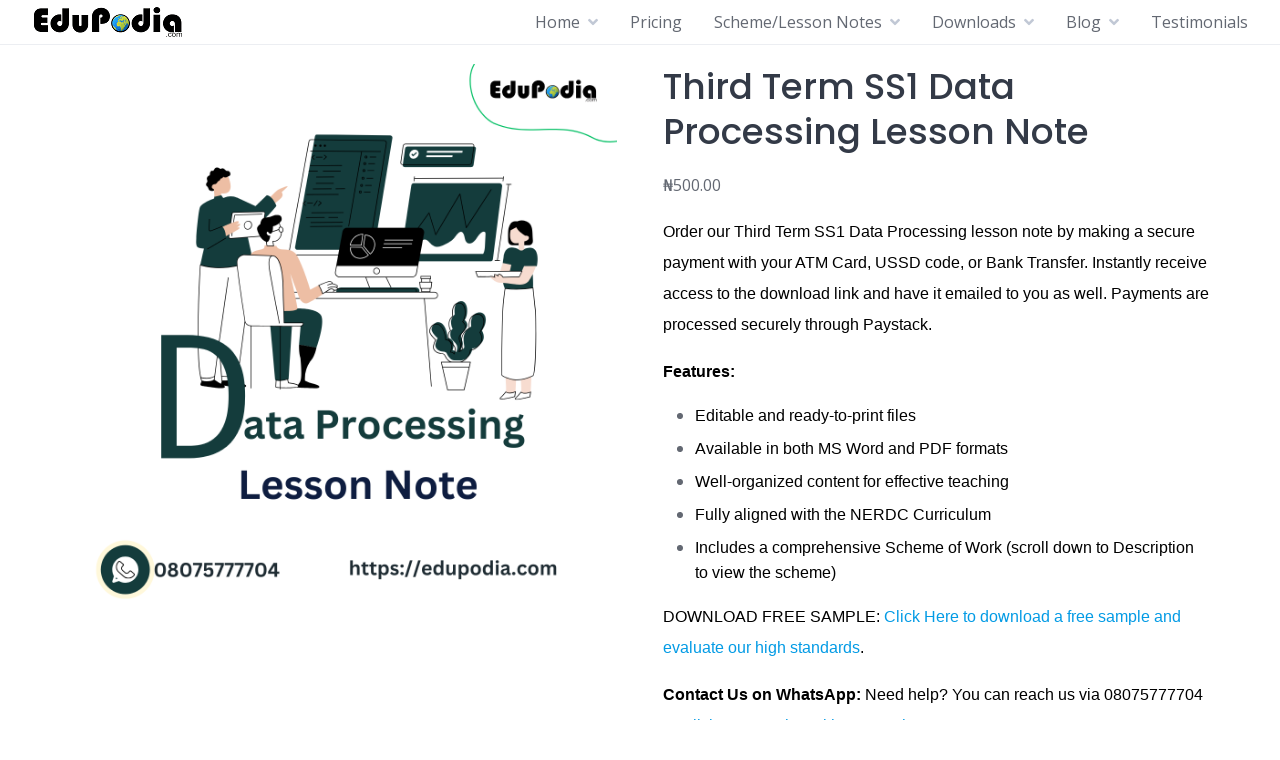

--- FILE ---
content_type: text/html; charset=UTF-8
request_url: https://edupodia.com/product/third-term-ss1-data-processing-lesson-note/
body_size: 18744
content:
<!DOCTYPE html>
<html lang="en-US">
	<head>
		<meta charset="UTF-8">
		<meta name="viewport" content="width=device-width, initial-scale=1">
		<meta name='robots' content='index, follow, max-image-preview:large, max-snippet:-1, max-video-preview:-1' />

	<!-- This site is optimized with the Yoast SEO plugin v26.8 - https://yoast.com/product/yoast-seo-wordpress/ -->
	<title>Third Term SS1 Data Processing Lesson Note</title>
	<meta name="description" content="Get the Third Term SS1 Data Processing lesson note today! Instant download with secure payment options. Ideal for teachers. Buy now!" />
	<link rel="canonical" href="https://edupodia.com/product/third-term-ss1-data-processing-lesson-note/" />
	<meta property="og:locale" content="en_US" />
	<meta property="og:type" content="article" />
	<meta property="og:title" content="Third Term SS1 Data Processing Lesson Note" />
	<meta property="og:description" content="Get the Third Term SS1 Data Processing lesson note today! Instant download with secure payment options. Ideal for teachers. Buy now!" />
	<meta property="og:url" content="https://edupodia.com/product/third-term-ss1-data-processing-lesson-note/" />
	<meta property="og:site_name" content="EduPodia" />
	<meta property="article:modified_time" content="2024-11-17T07:10:48+00:00" />
	<meta property="og:image" content="https://edupodia.com/wp-content/uploads/2024/08/Data-Processing-Lesson-Note.png" />
	<meta property="og:image:width" content="1200" />
	<meta property="og:image:height" content="1200" />
	<meta property="og:image:type" content="image/png" />
	<meta name="twitter:card" content="summary_large_image" />
	<meta name="twitter:label1" content="Est. reading time" />
	<meta name="twitter:data1" content="1 minute" />
	<script type="application/ld+json" class="yoast-schema-graph">{"@context":"https://schema.org","@graph":[{"@type":"WebPage","@id":"https://edupodia.com/product/third-term-ss1-data-processing-lesson-note/","url":"https://edupodia.com/product/third-term-ss1-data-processing-lesson-note/","name":"Third Term SS1 Data Processing Lesson Note","isPartOf":{"@id":"https://edupodia.com/#website"},"primaryImageOfPage":{"@id":"https://edupodia.com/product/third-term-ss1-data-processing-lesson-note/#primaryimage"},"image":{"@id":"https://edupodia.com/product/third-term-ss1-data-processing-lesson-note/#primaryimage"},"thumbnailUrl":"https://edupodia.com/wp-content/uploads/2024/08/Data-Processing-Lesson-Note.png","datePublished":"2020-12-08T18:51:23+00:00","dateModified":"2024-11-17T07:10:48+00:00","description":"Get the Third Term SS1 Data Processing lesson note today! Instant download with secure payment options. Ideal for teachers. Buy now!","breadcrumb":{"@id":"https://edupodia.com/product/third-term-ss1-data-processing-lesson-note/#breadcrumb"},"inLanguage":"en-US","potentialAction":[{"@type":"ReadAction","target":["https://edupodia.com/product/third-term-ss1-data-processing-lesson-note/"]}]},{"@type":"ImageObject","inLanguage":"en-US","@id":"https://edupodia.com/product/third-term-ss1-data-processing-lesson-note/#primaryimage","url":"https://edupodia.com/wp-content/uploads/2024/08/Data-Processing-Lesson-Note.png","contentUrl":"https://edupodia.com/wp-content/uploads/2024/08/Data-Processing-Lesson-Note.png","width":1200,"height":1200,"caption":"Data Processing Lesson Note"},{"@type":"BreadcrumbList","@id":"https://edupodia.com/product/third-term-ss1-data-processing-lesson-note/#breadcrumb","itemListElement":[{"@type":"ListItem","position":1,"name":"Home","item":"https://edupodia.com/"},{"@type":"ListItem","position":2,"name":"Download","item":"https://edupodia.com/download/"},{"@type":"ListItem","position":3,"name":"Third Term SS1 Data Processing Lesson Note"}]},{"@type":"WebSite","@id":"https://edupodia.com/#website","url":"https://edupodia.com/","name":"EduPodia","description":"Leading platform for Lesson Plans, Lesson Notes, Scheme of Work, Question Banks &amp; More.","publisher":{"@id":"https://edupodia.com/#organization"},"potentialAction":[{"@type":"SearchAction","target":{"@type":"EntryPoint","urlTemplate":"https://edupodia.com/?s={search_term_string}"},"query-input":{"@type":"PropertyValueSpecification","valueRequired":true,"valueName":"search_term_string"}}],"inLanguage":"en-US"},{"@type":"Organization","@id":"https://edupodia.com/#organization","name":"EduPodia","url":"https://edupodia.com/","logo":{"@type":"ImageObject","inLanguage":"en-US","@id":"https://edupodia.com/#/schema/logo/image/","url":"https://edupodia.com/wp-content/uploads/2024/04/New-EduPodia-Logo.png","contentUrl":"https://edupodia.com/wp-content/uploads/2024/04/New-EduPodia-Logo.png","width":150,"height":30,"caption":"EduPodia"},"image":{"@id":"https://edupodia.com/#/schema/logo/image/"}}]}</script>
	<!-- / Yoast SEO plugin. -->


<link rel='dns-prefetch' href='//fonts.googleapis.com' />
<style id='wp-img-auto-sizes-contain-inline-css'>
img:is([sizes=auto i],[sizes^="auto," i]){contain-intrinsic-size:3000px 1500px}
/*# sourceURL=wp-img-auto-sizes-contain-inline-css */
</style>
<link rel='stylesheet' id='google-fonts-css' href='https://fonts.googleapis.com/css?family=Poppins%3A500%7COpen+Sans%3A400%2C600&#038;display=swap' media='all' />
<style id='wp-block-library-inline-css'>
:root{--wp-block-synced-color:#7a00df;--wp-block-synced-color--rgb:122,0,223;--wp-bound-block-color:var(--wp-block-synced-color);--wp-editor-canvas-background:#ddd;--wp-admin-theme-color:#007cba;--wp-admin-theme-color--rgb:0,124,186;--wp-admin-theme-color-darker-10:#006ba1;--wp-admin-theme-color-darker-10--rgb:0,107,160.5;--wp-admin-theme-color-darker-20:#005a87;--wp-admin-theme-color-darker-20--rgb:0,90,135;--wp-admin-border-width-focus:2px}@media (min-resolution:192dpi){:root{--wp-admin-border-width-focus:1.5px}}.wp-element-button{cursor:pointer}:root .has-very-light-gray-background-color{background-color:#eee}:root .has-very-dark-gray-background-color{background-color:#313131}:root .has-very-light-gray-color{color:#eee}:root .has-very-dark-gray-color{color:#313131}:root .has-vivid-green-cyan-to-vivid-cyan-blue-gradient-background{background:linear-gradient(135deg,#00d084,#0693e3)}:root .has-purple-crush-gradient-background{background:linear-gradient(135deg,#34e2e4,#4721fb 50%,#ab1dfe)}:root .has-hazy-dawn-gradient-background{background:linear-gradient(135deg,#faaca8,#dad0ec)}:root .has-subdued-olive-gradient-background{background:linear-gradient(135deg,#fafae1,#67a671)}:root .has-atomic-cream-gradient-background{background:linear-gradient(135deg,#fdd79a,#004a59)}:root .has-nightshade-gradient-background{background:linear-gradient(135deg,#330968,#31cdcf)}:root .has-midnight-gradient-background{background:linear-gradient(135deg,#020381,#2874fc)}:root{--wp--preset--font-size--normal:16px;--wp--preset--font-size--huge:42px}.has-regular-font-size{font-size:1em}.has-larger-font-size{font-size:2.625em}.has-normal-font-size{font-size:var(--wp--preset--font-size--normal)}.has-huge-font-size{font-size:var(--wp--preset--font-size--huge)}.has-text-align-center{text-align:center}.has-text-align-left{text-align:left}.has-text-align-right{text-align:right}.has-fit-text{white-space:nowrap!important}#end-resizable-editor-section{display:none}.aligncenter{clear:both}.items-justified-left{justify-content:flex-start}.items-justified-center{justify-content:center}.items-justified-right{justify-content:flex-end}.items-justified-space-between{justify-content:space-between}.screen-reader-text{border:0;clip-path:inset(50%);height:1px;margin:-1px;overflow:hidden;padding:0;position:absolute;width:1px;word-wrap:normal!important}.screen-reader-text:focus{background-color:#ddd;clip-path:none;color:#444;display:block;font-size:1em;height:auto;left:5px;line-height:normal;padding:15px 23px 14px;text-decoration:none;top:5px;width:auto;z-index:100000}html :where(.has-border-color){border-style:solid}html :where([style*=border-top-color]){border-top-style:solid}html :where([style*=border-right-color]){border-right-style:solid}html :where([style*=border-bottom-color]){border-bottom-style:solid}html :where([style*=border-left-color]){border-left-style:solid}html :where([style*=border-width]){border-style:solid}html :where([style*=border-top-width]){border-top-style:solid}html :where([style*=border-right-width]){border-right-style:solid}html :where([style*=border-bottom-width]){border-bottom-style:solid}html :where([style*=border-left-width]){border-left-style:solid}html :where(img[class*=wp-image-]){height:auto;max-width:100%}:where(figure){margin:0 0 1em}html :where(.is-position-sticky){--wp-admin--admin-bar--position-offset:var(--wp-admin--admin-bar--height,0px)}@media screen and (max-width:600px){html :where(.is-position-sticky){--wp-admin--admin-bar--position-offset:0px}}

/*# sourceURL=wp-block-library-inline-css */
</style><link rel='stylesheet' id='wc-blocks-style-css' href='https://edupodia.com/wp-content/plugins/woocommerce/assets/client/blocks/wc-blocks.css?ver=wc-10.4.3' media='all' />
<style id='global-styles-inline-css'>
:root{--wp--preset--aspect-ratio--square: 1;--wp--preset--aspect-ratio--4-3: 4/3;--wp--preset--aspect-ratio--3-4: 3/4;--wp--preset--aspect-ratio--3-2: 3/2;--wp--preset--aspect-ratio--2-3: 2/3;--wp--preset--aspect-ratio--16-9: 16/9;--wp--preset--aspect-ratio--9-16: 9/16;--wp--preset--color--black: #000000;--wp--preset--color--cyan-bluish-gray: #abb8c3;--wp--preset--color--white: #ffffff;--wp--preset--color--pale-pink: #f78da7;--wp--preset--color--vivid-red: #cf2e2e;--wp--preset--color--luminous-vivid-orange: #ff6900;--wp--preset--color--luminous-vivid-amber: #fcb900;--wp--preset--color--light-green-cyan: #7bdcb5;--wp--preset--color--vivid-green-cyan: #00d084;--wp--preset--color--pale-cyan-blue: #8ed1fc;--wp--preset--color--vivid-cyan-blue: #0693e3;--wp--preset--color--vivid-purple: #9b51e0;--wp--preset--gradient--vivid-cyan-blue-to-vivid-purple: linear-gradient(135deg,rgb(6,147,227) 0%,rgb(155,81,224) 100%);--wp--preset--gradient--light-green-cyan-to-vivid-green-cyan: linear-gradient(135deg,rgb(122,220,180) 0%,rgb(0,208,130) 100%);--wp--preset--gradient--luminous-vivid-amber-to-luminous-vivid-orange: linear-gradient(135deg,rgb(252,185,0) 0%,rgb(255,105,0) 100%);--wp--preset--gradient--luminous-vivid-orange-to-vivid-red: linear-gradient(135deg,rgb(255,105,0) 0%,rgb(207,46,46) 100%);--wp--preset--gradient--very-light-gray-to-cyan-bluish-gray: linear-gradient(135deg,rgb(238,238,238) 0%,rgb(169,184,195) 100%);--wp--preset--gradient--cool-to-warm-spectrum: linear-gradient(135deg,rgb(74,234,220) 0%,rgb(151,120,209) 20%,rgb(207,42,186) 40%,rgb(238,44,130) 60%,rgb(251,105,98) 80%,rgb(254,248,76) 100%);--wp--preset--gradient--blush-light-purple: linear-gradient(135deg,rgb(255,206,236) 0%,rgb(152,150,240) 100%);--wp--preset--gradient--blush-bordeaux: linear-gradient(135deg,rgb(254,205,165) 0%,rgb(254,45,45) 50%,rgb(107,0,62) 100%);--wp--preset--gradient--luminous-dusk: linear-gradient(135deg,rgb(255,203,112) 0%,rgb(199,81,192) 50%,rgb(65,88,208) 100%);--wp--preset--gradient--pale-ocean: linear-gradient(135deg,rgb(255,245,203) 0%,rgb(182,227,212) 50%,rgb(51,167,181) 100%);--wp--preset--gradient--electric-grass: linear-gradient(135deg,rgb(202,248,128) 0%,rgb(113,206,126) 100%);--wp--preset--gradient--midnight: linear-gradient(135deg,rgb(2,3,129) 0%,rgb(40,116,252) 100%);--wp--preset--font-size--small: 13px;--wp--preset--font-size--medium: 20px;--wp--preset--font-size--large: 36px;--wp--preset--font-size--x-large: 42px;--wp--preset--spacing--20: 0.44rem;--wp--preset--spacing--30: 0.67rem;--wp--preset--spacing--40: 1rem;--wp--preset--spacing--50: 1.5rem;--wp--preset--spacing--60: 2.25rem;--wp--preset--spacing--70: 3.38rem;--wp--preset--spacing--80: 5.06rem;--wp--preset--shadow--natural: 6px 6px 9px rgba(0, 0, 0, 0.2);--wp--preset--shadow--deep: 12px 12px 50px rgba(0, 0, 0, 0.4);--wp--preset--shadow--sharp: 6px 6px 0px rgba(0, 0, 0, 0.2);--wp--preset--shadow--outlined: 6px 6px 0px -3px rgb(255, 255, 255), 6px 6px rgb(0, 0, 0);--wp--preset--shadow--crisp: 6px 6px 0px rgb(0, 0, 0);}:where(.is-layout-flex){gap: 0.5em;}:where(.is-layout-grid){gap: 0.5em;}body .is-layout-flex{display: flex;}.is-layout-flex{flex-wrap: wrap;align-items: center;}.is-layout-flex > :is(*, div){margin: 0;}body .is-layout-grid{display: grid;}.is-layout-grid > :is(*, div){margin: 0;}:where(.wp-block-columns.is-layout-flex){gap: 2em;}:where(.wp-block-columns.is-layout-grid){gap: 2em;}:where(.wp-block-post-template.is-layout-flex){gap: 1.25em;}:where(.wp-block-post-template.is-layout-grid){gap: 1.25em;}.has-black-color{color: var(--wp--preset--color--black) !important;}.has-cyan-bluish-gray-color{color: var(--wp--preset--color--cyan-bluish-gray) !important;}.has-white-color{color: var(--wp--preset--color--white) !important;}.has-pale-pink-color{color: var(--wp--preset--color--pale-pink) !important;}.has-vivid-red-color{color: var(--wp--preset--color--vivid-red) !important;}.has-luminous-vivid-orange-color{color: var(--wp--preset--color--luminous-vivid-orange) !important;}.has-luminous-vivid-amber-color{color: var(--wp--preset--color--luminous-vivid-amber) !important;}.has-light-green-cyan-color{color: var(--wp--preset--color--light-green-cyan) !important;}.has-vivid-green-cyan-color{color: var(--wp--preset--color--vivid-green-cyan) !important;}.has-pale-cyan-blue-color{color: var(--wp--preset--color--pale-cyan-blue) !important;}.has-vivid-cyan-blue-color{color: var(--wp--preset--color--vivid-cyan-blue) !important;}.has-vivid-purple-color{color: var(--wp--preset--color--vivid-purple) !important;}.has-black-background-color{background-color: var(--wp--preset--color--black) !important;}.has-cyan-bluish-gray-background-color{background-color: var(--wp--preset--color--cyan-bluish-gray) !important;}.has-white-background-color{background-color: var(--wp--preset--color--white) !important;}.has-pale-pink-background-color{background-color: var(--wp--preset--color--pale-pink) !important;}.has-vivid-red-background-color{background-color: var(--wp--preset--color--vivid-red) !important;}.has-luminous-vivid-orange-background-color{background-color: var(--wp--preset--color--luminous-vivid-orange) !important;}.has-luminous-vivid-amber-background-color{background-color: var(--wp--preset--color--luminous-vivid-amber) !important;}.has-light-green-cyan-background-color{background-color: var(--wp--preset--color--light-green-cyan) !important;}.has-vivid-green-cyan-background-color{background-color: var(--wp--preset--color--vivid-green-cyan) !important;}.has-pale-cyan-blue-background-color{background-color: var(--wp--preset--color--pale-cyan-blue) !important;}.has-vivid-cyan-blue-background-color{background-color: var(--wp--preset--color--vivid-cyan-blue) !important;}.has-vivid-purple-background-color{background-color: var(--wp--preset--color--vivid-purple) !important;}.has-black-border-color{border-color: var(--wp--preset--color--black) !important;}.has-cyan-bluish-gray-border-color{border-color: var(--wp--preset--color--cyan-bluish-gray) !important;}.has-white-border-color{border-color: var(--wp--preset--color--white) !important;}.has-pale-pink-border-color{border-color: var(--wp--preset--color--pale-pink) !important;}.has-vivid-red-border-color{border-color: var(--wp--preset--color--vivid-red) !important;}.has-luminous-vivid-orange-border-color{border-color: var(--wp--preset--color--luminous-vivid-orange) !important;}.has-luminous-vivid-amber-border-color{border-color: var(--wp--preset--color--luminous-vivid-amber) !important;}.has-light-green-cyan-border-color{border-color: var(--wp--preset--color--light-green-cyan) !important;}.has-vivid-green-cyan-border-color{border-color: var(--wp--preset--color--vivid-green-cyan) !important;}.has-pale-cyan-blue-border-color{border-color: var(--wp--preset--color--pale-cyan-blue) !important;}.has-vivid-cyan-blue-border-color{border-color: var(--wp--preset--color--vivid-cyan-blue) !important;}.has-vivid-purple-border-color{border-color: var(--wp--preset--color--vivid-purple) !important;}.has-vivid-cyan-blue-to-vivid-purple-gradient-background{background: var(--wp--preset--gradient--vivid-cyan-blue-to-vivid-purple) !important;}.has-light-green-cyan-to-vivid-green-cyan-gradient-background{background: var(--wp--preset--gradient--light-green-cyan-to-vivid-green-cyan) !important;}.has-luminous-vivid-amber-to-luminous-vivid-orange-gradient-background{background: var(--wp--preset--gradient--luminous-vivid-amber-to-luminous-vivid-orange) !important;}.has-luminous-vivid-orange-to-vivid-red-gradient-background{background: var(--wp--preset--gradient--luminous-vivid-orange-to-vivid-red) !important;}.has-very-light-gray-to-cyan-bluish-gray-gradient-background{background: var(--wp--preset--gradient--very-light-gray-to-cyan-bluish-gray) !important;}.has-cool-to-warm-spectrum-gradient-background{background: var(--wp--preset--gradient--cool-to-warm-spectrum) !important;}.has-blush-light-purple-gradient-background{background: var(--wp--preset--gradient--blush-light-purple) !important;}.has-blush-bordeaux-gradient-background{background: var(--wp--preset--gradient--blush-bordeaux) !important;}.has-luminous-dusk-gradient-background{background: var(--wp--preset--gradient--luminous-dusk) !important;}.has-pale-ocean-gradient-background{background: var(--wp--preset--gradient--pale-ocean) !important;}.has-electric-grass-gradient-background{background: var(--wp--preset--gradient--electric-grass) !important;}.has-midnight-gradient-background{background: var(--wp--preset--gradient--midnight) !important;}.has-small-font-size{font-size: var(--wp--preset--font-size--small) !important;}.has-medium-font-size{font-size: var(--wp--preset--font-size--medium) !important;}.has-large-font-size{font-size: var(--wp--preset--font-size--large) !important;}.has-x-large-font-size{font-size: var(--wp--preset--font-size--x-large) !important;}
/*# sourceURL=global-styles-inline-css */
</style>

<style id='classic-theme-styles-inline-css'>
/*! This file is auto-generated */
.wp-block-button__link{color:#fff;background-color:#32373c;border-radius:9999px;box-shadow:none;text-decoration:none;padding:calc(.667em + 2px) calc(1.333em + 2px);font-size:1.125em}.wp-block-file__button{background:#32373c;color:#fff;text-decoration:none}
/*# sourceURL=/wp-includes/css/classic-themes.min.css */
</style>
<link rel='stylesheet' id='photoswipe-css' href='https://edupodia.com/wp-content/plugins/woocommerce/assets/css/photoswipe/photoswipe.min.css?ver=10.4.3' media='all' />
<link rel='stylesheet' id='photoswipe-default-skin-css' href='https://edupodia.com/wp-content/plugins/woocommerce/assets/css/photoswipe/default-skin/default-skin.min.css?ver=10.4.3' media='all' />
<link rel='stylesheet' id='woocommerce-layout-css' href='https://edupodia.com/wp-content/plugins/woocommerce/assets/css/woocommerce-layout.css?ver=10.4.3' media='all' />
<link rel='stylesheet' id='woocommerce-smallscreen-css' href='https://edupodia.com/wp-content/plugins/woocommerce/assets/css/woocommerce-smallscreen.css?ver=10.4.3' media='only screen and (max-width: 768px)' />
<link rel='stylesheet' id='woocommerce-general-css' href='https://edupodia.com/wp-content/plugins/woocommerce/assets/css/woocommerce.css?ver=10.4.3' media='all' />
<style id='woocommerce-inline-inline-css'>
.woocommerce form .form-row .required { visibility: visible; }
/*# sourceURL=woocommerce-inline-inline-css */
</style>
<link rel='stylesheet' id='woo-variation-swatches-css' href='https://edupodia.com/wp-content/plugins/woo-variation-swatches/assets/css/frontend.min.css?ver=1762853218' media='all' />
<style id='woo-variation-swatches-inline-css'>
:root {
--wvs-tick:url("data:image/svg+xml;utf8,%3Csvg filter='drop-shadow(0px 0px 2px rgb(0 0 0 / .8))' xmlns='http://www.w3.org/2000/svg'  viewBox='0 0 30 30'%3E%3Cpath fill='none' stroke='%23ff0000' stroke-linecap='round' stroke-linejoin='round' stroke-width='4' d='M4 16L11 23 27 7'/%3E%3C/svg%3E");

--wvs-cross:url("data:image/svg+xml;utf8,%3Csvg filter='drop-shadow(0px 0px 5px rgb(255 255 255 / .6))' xmlns='http://www.w3.org/2000/svg' width='72px' height='72px' viewBox='0 0 24 24'%3E%3Cpath fill='none' stroke='%23ff0000' stroke-linecap='round' stroke-width='0.6' d='M5 5L19 19M19 5L5 19'/%3E%3C/svg%3E");
--wvs-single-product-item-width:30px;
--wvs-single-product-item-height:30px;
--wvs-single-product-item-font-size:16px}
/*# sourceURL=woo-variation-swatches-inline-css */
</style>
<link rel='stylesheet' id='minireset-css' href='https://edupodia.com/wp-content/themes/listinghive/vendor/hivepress/hivetheme/assets/css/minireset.min.css?ver=1.1.1' media='all' />
<link rel='stylesheet' id='flexboxgrid-css' href='https://edupodia.com/wp-content/themes/listinghive/vendor/hivepress/hivetheme/assets/css/flexboxgrid.min.css?ver=1.1.1' media='all' />
<link rel='stylesheet' id='fontawesome-css' href='https://edupodia.com/wp-content/themes/listinghive/vendor/hivepress/hivetheme/assets/css/fontawesome/fontawesome.min.css?ver=1.1.1' media='all' />
<link rel='stylesheet' id='fontawesome-solid-css' href='https://edupodia.com/wp-content/themes/listinghive/vendor/hivepress/hivetheme/assets/css/fontawesome/solid.min.css?ver=1.1.1' media='all' />
<link rel='stylesheet' id='hivetheme-core-frontend-css' href='https://edupodia.com/wp-content/themes/listinghive/vendor/hivepress/hivetheme/assets/css/frontend.min.css?ver=1.1.1' media='all' />
<link rel='stylesheet' id='hivetheme-parent-frontend-css' href='https://edupodia.com/wp-content/themes/listinghive/style.css?ver=1.2.11' media='all' />
<style id='hivetheme-parent-frontend-inline-css'>
h1,h2,h3,h4,h5,h6,fieldset legend,.header-logo__name,.comment__author,.hp-review__author,.hp-message--view-block hp-message__sender,.woocommerce ul.product_list_widget li .product-title,.editor-post-title__block,.editor-post-title__input{font-family:Poppins, sans-serif;font-weight:500;}body{font-family:Open Sans, sans-serif;}.header-navbar__menu ul li.active > a,.header-navbar__menu ul li.current-menu-item > a,.header-navbar__menu ul li a:hover,.footer-navbar__menu ul li a:hover,.hp-menu--tabbed .hp-menu__item a:hover,.hp-menu--tabbed .hp-menu__item--current a,.widget_archive li a:hover,.widget_categories li a:hover,.widget_categories li.current-cat > a,.widget_categories li.current-cat::before,.widget_product_categories li a:hover,.widget_product_categories li.current-cat > a,.widget_product_categories li.current-cat::before,.widget_meta li a:hover,.widget_nav_menu li a:hover,.widget_nav_menu li.current-menu-item > a,.widget_nav_menu li.current-menu-item::before,.woocommerce-MyAccount-navigation li a:hover,.woocommerce-MyAccount-navigation li.current-menu-item > a,.woocommerce-MyAccount-navigation li.current-menu-item::before,.widget_pages li a:hover,.widget_recent_entries li a:hover,.wp-block-archives li a:hover,.wp-block-categories li a:hover,.wp-block-latest-posts li a:hover,.wp-block-rss li a:hover,.widget_archive li:hover > a,.widget_categories li:hover > a,.widget_product_categories li:hover > a,.widget_meta li:hover > a,.widget_nav_menu li:hover > a,.woocommerce-MyAccount-navigation li:hover > a,.widget_pages li:hover > a,.widget_recent_entries li:hover > a,.wp-block-archives li:hover > a,.wp-block-categories li:hover > a,.wp-block-latest-posts li:hover > a,.wp-block-rss li:hover > a,.widget_archive li:hover::before,.widget_categories li:hover::before,.widget_product_categories li:hover::before,.widget_meta li:hover::before,.widget_nav_menu li:hover::before,.woocommerce-MyAccount-navigation li:hover::before,.widget_pages li:hover::before,.widget_recent_entries li:hover::before,.wp-block-archives li:hover::before,.wp-block-categories li:hover::before,.wp-block-latest-posts li:hover::before,.wp-block-rss li:hover::before,.post-navbar__link:hover i,.pagination > a:hover,.pagination .nav-links > a:hover,.post__details a:hover,.tagcloud a:hover,.wp-block-tag-cloud a:hover,.comment__details a:hover,.comment-respond .comment-reply-title a:hover,.hp-link:hover,.hp-link:hover i,.pac-item:hover .pac-item-query,.woocommerce nav.woocommerce-pagination ul li a:hover,.woocommerce nav.woocommerce-pagination ul li a:focus{color:#0066bf;}.button--primary,button[type="submit"],input[type=submit],.header-navbar__menu > ul > li.current-menu-item::before,.header-navbar__burger > ul > li.current-menu-item::before,.hp-menu--tabbed .hp-menu__item--current::before,.woocommerce #respond input#submit.alt,.woocommerce button[type=submit],.woocommerce input[type=submit],.woocommerce button[type=submit]:hover,.woocommerce input[type=submit]:hover,.woocommerce a.button.alt,.woocommerce button.button.alt,.woocommerce input.button.alt,.woocommerce #respond input#submit.alt:hover,.woocommerce a.button.alt:hover,.woocommerce button.button.alt:hover,.woocommerce input.button.alt:hover{background-color:#0066bf;}blockquote,.wp-block-quote,.comment.bypostauthor .comment__image img{border-color:#0066bf;}.hp-listing__location i{color:#0066bf;}.button--secondary,.wp-block-file .wp-block-file__button,.hp-field--number-range .ui-slider-range,.hp-field input[type=checkbox]:checked + span::before,.hp-field input[type=radio]:checked + span::after,.woocommerce a.button--secondary,.woocommerce button.button--secondary,.woocommerce input.button--secondary,.woocommerce a.button--secondary:hover,.woocommerce button.button--secondary:hover,.woocommerce input.button--secondary:hover,.woocommerce span.onsale,.woocommerce .widget_price_filter .price_slider_wrapper .ui-slider-range{background-color:#0066bf;}.hp-field input[type=radio]:checked + span::before,.hp-field input[type=checkbox]:checked + span::before{border-color:#0066bf;}.button,button,input[type=submit],.woocommerce #respond input#submit,.woocommerce a.button,.woocommerce button.button,.woocommerce input.button,.wp-block-button__link,.header-navbar__burger > ul > li > a,.pagination > span,.pagination .nav-links > a,.pagination .nav-links > span,.pagination > a,.woocommerce nav.woocommerce-pagination ul li a,.woocommerce nav.woocommerce-pagination ul li span{font-family:Poppins, sans-serif;font-weight:500;}.title::before,.footer-widgets .widget__title::before,.hp-page__title::before,.hp-section__title::before,.hp-listing--view-block .hp-listing__featured-badge{background-color:#0066bf;}.tagcloud a:hover,.wp-block-tag-cloud a:hover,.hp-listing__images-carousel .slick-current img,.hp-listing--view-block.hp-listing--featured{border-color:#0066bf;}.post__categories a:hover,.hp-listing--view-block .hp-listing__categories a:hover,.hp-listing--view-page .hp-listing__categories a:hover{background-color:#0066bf;}
.header-hero { background-image: url(https://edupodia.com/wp-content/uploads/2024/08/Data-Processing-Lesson-Note-1200x800.png); }
/*# sourceURL=hivetheme-parent-frontend-inline-css */
</style>
<script src="https://edupodia.com/wp-includes/js/jquery/jquery.min.js?ver=3.7.1" id="jquery-core-js"></script>
<script src="https://edupodia.com/wp-includes/js/jquery/jquery-migrate.min.js?ver=3.4.1" id="jquery-migrate-js"></script>
<script src="https://edupodia.com/wp-content/plugins/woocommerce/assets/js/jquery-blockui/jquery.blockUI.min.js?ver=2.7.0-wc.10.4.3" id="wc-jquery-blockui-js" data-wp-strategy="defer"></script>
<script id="wc-add-to-cart-js-extra">
var wc_add_to_cart_params = {"ajax_url":"/wp-admin/admin-ajax.php","wc_ajax_url":"/?wc-ajax=%%endpoint%%","i18n_view_cart":"View cart","cart_url":"https://edupodia.com/cart/","is_cart":"","cart_redirect_after_add":"yes"};
//# sourceURL=wc-add-to-cart-js-extra
</script>
<script src="https://edupodia.com/wp-content/plugins/woocommerce/assets/js/frontend/add-to-cart.min.js?ver=10.4.3" id="wc-add-to-cart-js" defer data-wp-strategy="defer"></script>
<script src="https://edupodia.com/wp-content/plugins/woocommerce/assets/js/flexslider/jquery.flexslider.min.js?ver=2.7.2-wc.10.4.3" id="wc-flexslider-js" defer data-wp-strategy="defer"></script>
<script src="https://edupodia.com/wp-content/plugins/woocommerce/assets/js/photoswipe/photoswipe.min.js?ver=4.1.1-wc.10.4.3" id="wc-photoswipe-js" defer data-wp-strategy="defer"></script>
<script src="https://edupodia.com/wp-content/plugins/woocommerce/assets/js/photoswipe/photoswipe-ui-default.min.js?ver=4.1.1-wc.10.4.3" id="wc-photoswipe-ui-default-js" defer data-wp-strategy="defer"></script>
<script id="wc-single-product-js-extra">
var wc_single_product_params = {"i18n_required_rating_text":"Please select a rating","i18n_rating_options":["1 of 5 stars","2 of 5 stars","3 of 5 stars","4 of 5 stars","5 of 5 stars"],"i18n_product_gallery_trigger_text":"View full-screen image gallery","review_rating_required":"no","flexslider":{"rtl":false,"animation":"slide","smoothHeight":true,"directionNav":false,"controlNav":"thumbnails","slideshow":false,"animationSpeed":500,"animationLoop":false,"allowOneSlide":false},"zoom_enabled":"","zoom_options":[],"photoswipe_enabled":"1","photoswipe_options":{"shareEl":false,"closeOnScroll":false,"history":false,"hideAnimationDuration":0,"showAnimationDuration":0},"flexslider_enabled":"1"};
//# sourceURL=wc-single-product-js-extra
</script>
<script src="https://edupodia.com/wp-content/plugins/woocommerce/assets/js/frontend/single-product.min.js?ver=10.4.3" id="wc-single-product-js" defer data-wp-strategy="defer"></script>
<script src="https://edupodia.com/wp-content/plugins/woocommerce/assets/js/js-cookie/js.cookie.min.js?ver=2.1.4-wc.10.4.3" id="wc-js-cookie-js" defer data-wp-strategy="defer"></script>
<script id="woocommerce-js-extra">
var woocommerce_params = {"ajax_url":"/wp-admin/admin-ajax.php","wc_ajax_url":"/?wc-ajax=%%endpoint%%","i18n_password_show":"Show password","i18n_password_hide":"Hide password"};
//# sourceURL=woocommerce-js-extra
</script>
<script src="https://edupodia.com/wp-content/plugins/woocommerce/assets/js/frontend/woocommerce.min.js?ver=10.4.3" id="woocommerce-js" defer data-wp-strategy="defer"></script>
<link rel="https://api.w.org/" href="https://edupodia.com/wp-json/" /><link rel="alternate" title="JSON" type="application/json" href="https://edupodia.com/wp-json/wp/v2/product/2344" /><script data-ad-client="ca-pub-4469257388337767" async src="https://pagead2.googlesyndication.com/pagead/js/adsbygoogle.js"></script>
<script async src="https://pagead2.googlesyndication.com/pagead/js/adsbygoogle.js?client=ca-pub-4469257388337767"
     crossorigin="anonymous"></script>    
    <script type="text/javascript">
        var ajaxurl = 'https://edupodia.com/wp-admin/admin-ajax.php';
    </script>
	<noscript><style>.woocommerce-product-gallery{ opacity: 1 !important; }</style></noscript>
	<link rel="icon" href="https://edupodia.com/wp-content/uploads/2024/04/cropped-EduPodia-logo-32x32.png" sizes="32x32" />
<link rel="icon" href="https://edupodia.com/wp-content/uploads/2024/04/cropped-EduPodia-logo-192x192.png" sizes="192x192" />
<link rel="apple-touch-icon" href="https://edupodia.com/wp-content/uploads/2024/04/cropped-EduPodia-logo-180x180.png" />
<meta name="msapplication-TileImage" content="https://edupodia.com/wp-content/uploads/2024/04/cropped-EduPodia-logo-270x270.png" />
		<style id="wp-custom-css">
			* {
  -webkit-touch-callout: none; /* iOS Safari */
  -webkit-user-select: none; /* Safari */
  -khtml-user-select: none; /* Konqueror HTML */
  -moz-user-select: none; /* Old versions of Firefox */
  -ms-user-select: none; /* Internet Explorer/Edge */
   user-select: none; /* Non-prefixed version, currently supported by Chrome, Opera and Firefox */
}

.header-navbar {
    background:#ffffff;
    height:45px;
    z-index:170;
    margin:0 auto;
    border-bottom:1px solid #dadada;
    width:100%;
    position:fixed;
    top:3;
    left:0;
    right:0;
    text-align: left;
}		</style>
			</head>
	<body data-rsssl=1 class="wp-singular product-template-default single single-product postid-2344 wp-custom-logo wp-embed-responsive wp-theme-listinghive theme-listinghive woocommerce woocommerce-page woocommerce-no-js woo-variation-swatches wvs-behavior-hide wvs-theme-listinghive wvs-show-label wvs-tooltip">
		<div class="site-loader" data-component="loader">
	<svg width="38" height="38" viewBox="0 0 38 38" xmlns="http://www.w3.org/2000/svg">
		<defs>
			<linearGradient x1="8.042%" y1="0%" x2="65.682%" y2="23.865%" id="gradient">
				<stop stop-color="#0066bf" stop-opacity="0" offset="0%"/>
				<stop stop-color="#0066bf" stop-opacity=".631" offset="63.146%"/>
				<stop stop-color="#0066bf" offset="100%"/>
			</linearGradient>
		</defs>
		<g fill="none" fill-rule="evenodd">
			<g transform="translate(1 1)">
				<path d="M36 18c0-9.94-8.06-18-18-18" stroke="url(#gradient)" stroke-width="3"></path>
				<circle fill="#fff" cx="36" cy="18" r="1"></circle>
			</g>
		</g>
	</svg>
</div>
<a href="#content" class="skip-link screen-reader-text">Skip to content</a>		<div class="site-container">
			<header class="site-header">
				<div class="header-navbar">
					<div class="header-navbar__start">
						<div class="header-logo">
							<a href="https://edupodia.com/" class="custom-logo-link" rel="home"><img width="150" height="30" src="https://edupodia.com/wp-content/uploads/2024/04/New-EduPodia-Logo.png" class="custom-logo" alt="EduPodia" decoding="async" /></a>						</div>
					</div>
					<div class="header-navbar__end">
						<div class="header-navbar__burger" data-component="burger">
							<a href="#"><i class="fas fa-bars"></i></a>
							<ul id="menu-social-links-menu" class="menu"><li id="menu-item-4278" class="menu-item menu-item-type-post_type menu-item-object-page menu-item-home menu-item-has-children menu-item-4278"><a href="https://edupodia.com/">Home</a>
<ul class="sub-menu">
	<li id="menu-item-6000" class="menu-item menu-item-type-post_type menu-item-object-page menu-item-6000"><a href="https://edupodia.com/about/">About Us</a></li>
	<li id="menu-item-6001" class="menu-item menu-item-type-post_type menu-item-object-page menu-item-6001"><a href="https://edupodia.com/contact/">Contact Us</a></li>
</ul>
</li>
<li id="menu-item-6309" class="menu-item menu-item-type-post_type menu-item-object-page menu-item-6309"><a href="https://edupodia.com/pricing/">Pricing</a></li>
<li id="menu-item-4069" class="menu-item menu-item-type-custom menu-item-object-custom menu-item-has-children menu-item-4069"><a href="/#">Scheme/Lesson Notes</a>
<ul class="sub-menu">
	<li id="menu-item-4068" class="menu-item menu-item-type-custom menu-item-object-custom menu-item-has-children menu-item-4068"><a href="/#">Scheme</a>
	<ul class="sub-menu">
		<li id="menu-item-12009" class="menu-item menu-item-type-custom menu-item-object-custom menu-item-12009"><a href="https://edupodia.com/downloads/#section10">Scheme of Work for Primary</a></li>
		<li id="menu-item-12010" class="menu-item menu-item-type-custom menu-item-object-custom menu-item-12010"><a href="https://edupodia.com/downloads/#section9">Scheme of Work for Secondary</a></li>
	</ul>
</li>
	<li id="menu-item-12121" class="menu-item menu-item-type-custom menu-item-object-custom menu-item-has-children menu-item-12121"><a href="#">Lesson Notes</a>
	<ul class="sub-menu">
		<li id="menu-item-12011" class="menu-item menu-item-type-post_type menu-item-object-page menu-item-12011"><a href="https://edupodia.com/downloads/">All Primary &#038; Secondary School Lesson Notes</a></li>
		<li id="menu-item-6207" class="menu-item menu-item-type-custom menu-item-object-custom menu-item-6207"><a href="https://edupodia.com/primary-school-lesson-notes-for-first-second-and-third-term-download/">Primary School Lesson Notes</a></li>
		<li id="menu-item-5137" class="menu-item menu-item-type-custom menu-item-object-custom menu-item-5137"><a href="https://edupodia.com/secondary-school-lesson-notes-for-first-second-and-third-term-download/">Secondary School Lesson Notes</a></li>
		<li id="menu-item-161" class="menu-item menu-item-type-taxonomy menu-item-object-category menu-item-161"><a href="https://edupodia.com/category/premium/">Premium Access</a></li>
	</ul>
</li>
</ul>
</li>
<li id="menu-item-4070" class="menu-item menu-item-type-custom menu-item-object-custom menu-item-has-children menu-item-4070"><a href="/#">Downloads</a>
<ul class="sub-menu">
	<li id="menu-item-12013" class="menu-item menu-item-type-post_type menu-item-object-page current_page_parent menu-item-12013"><a href="https://edupodia.com/download/">Shop &#8211; Download All eNotes</a></li>
	<li id="menu-item-12012" class="menu-item menu-item-type-custom menu-item-object-custom menu-item-12012"><a href="https://edupodia.com/download/?orderby=price-desc">Discounted Bulk Purchase</a></li>
	<li id="menu-item-12014" class="menu-item menu-item-type-custom menu-item-object-custom menu-item-12014"><a href="https://edupodia.com/product-category/lesson-notes-for-primary-schools/?orderby=price-desc">Primary School Lesson Notes</a></li>
	<li id="menu-item-227" class="menu-item menu-item-type-taxonomy menu-item-object-product_cat menu-item-227"><a href="https://edupodia.com/product-category/jss1-lesson-notes/">JSS1 Lesson Notes</a></li>
	<li id="menu-item-228" class="menu-item menu-item-type-taxonomy menu-item-object-product_cat menu-item-228"><a href="https://edupodia.com/product-category/jss2-lesson-notes/">JSS2 Lesson Notes</a></li>
	<li id="menu-item-229" class="menu-item menu-item-type-taxonomy menu-item-object-product_cat menu-item-229"><a href="https://edupodia.com/product-category/jss3-lesson-notes/">JSS3 Lesson Notes</a></li>
	<li id="menu-item-230" class="menu-item menu-item-type-taxonomy menu-item-object-product_cat current-product-ancestor current-menu-parent current-product-parent menu-item-230"><a href="https://edupodia.com/product-category/ss1-lesson-notes/">SS1 Lesson Notes</a></li>
	<li id="menu-item-231" class="menu-item menu-item-type-taxonomy menu-item-object-product_cat menu-item-231"><a href="https://edupodia.com/product-category/ss2-lesson-notes/">SS2 LESSON NOTES</a></li>
	<li id="menu-item-232" class="menu-item menu-item-type-taxonomy menu-item-object-product_cat menu-item-232"><a href="https://edupodia.com/product-category/ss3-lesson-notes/">SS3 Lesson Notes</a></li>
	<li id="menu-item-4439" class="menu-item menu-item-type-custom menu-item-object-custom menu-item-4439"><a href="https://edupodia.com/product-category/question-bank/">Download Question Banks</a></li>
</ul>
</li>
<li id="menu-item-12018" class="menu-item menu-item-type-custom menu-item-object-custom menu-item-has-children menu-item-12018"><a href="#">Blog</a>
<ul class="sub-menu">
	<li id="menu-item-13311" class="menu-item menu-item-type-post_type menu-item-object-page menu-item-13311"><a href="https://edupodia.com/blog/">All Blog Posts</a></li>
	<li id="menu-item-4067" class="menu-item menu-item-type-taxonomy menu-item-object-category menu-item-4067"><a href="https://edupodia.com/category/news/">News</a></li>
	<li id="menu-item-4112" class="menu-item menu-item-type-taxonomy menu-item-object-category menu-item-4112"><a href="https://edupodia.com/category/education/">Education</a></li>
	<li id="menu-item-7310" class="menu-item menu-item-type-taxonomy menu-item-object-category menu-item-7310"><a href="https://edupodia.com/category/scholarships/">Scholoarships</a></li>
	<li id="menu-item-4111" class="menu-item menu-item-type-taxonomy menu-item-object-category menu-item-4111"><a href="https://edupodia.com/category/amazing-facts/">Amazing Facts</a></li>
	<li id="menu-item-4113" class="menu-item menu-item-type-taxonomy menu-item-object-category menu-item-4113"><a href="https://edupodia.com/category/giveaways/">Giveaways</a></li>
</ul>
</li>
<li id="menu-item-5734" class="menu-item menu-item-type-post_type menu-item-object-page menu-item-5734"><a href="https://edupodia.com/testimonials/">Testimonials</a></li>
</ul>						</div>
						<nav class="header-navbar__menu" data-component="menu">
							<ul id="menu-social-links-menu-1" class="menu"><li class="menu-item menu-item-type-post_type menu-item-object-page menu-item-home menu-item-has-children menu-item-4278"><a href="https://edupodia.com/">Home</a>
<ul class="sub-menu">
	<li class="menu-item menu-item-type-post_type menu-item-object-page menu-item-6000"><a href="https://edupodia.com/about/">About Us</a></li>
	<li class="menu-item menu-item-type-post_type menu-item-object-page menu-item-6001"><a href="https://edupodia.com/contact/">Contact Us</a></li>
</ul>
</li>
<li class="menu-item menu-item-type-post_type menu-item-object-page menu-item-6309"><a href="https://edupodia.com/pricing/">Pricing</a></li>
<li class="menu-item menu-item-type-custom menu-item-object-custom menu-item-has-children menu-item-4069"><a href="/#">Scheme/Lesson Notes</a>
<ul class="sub-menu">
	<li class="menu-item menu-item-type-custom menu-item-object-custom menu-item-has-children menu-item-4068"><a href="/#">Scheme</a>
	<ul class="sub-menu">
		<li class="menu-item menu-item-type-custom menu-item-object-custom menu-item-12009"><a href="https://edupodia.com/downloads/#section10">Scheme of Work for Primary</a></li>
		<li class="menu-item menu-item-type-custom menu-item-object-custom menu-item-12010"><a href="https://edupodia.com/downloads/#section9">Scheme of Work for Secondary</a></li>
	</ul>
</li>
	<li class="menu-item menu-item-type-custom menu-item-object-custom menu-item-has-children menu-item-12121"><a href="#">Lesson Notes</a>
	<ul class="sub-menu">
		<li class="menu-item menu-item-type-post_type menu-item-object-page menu-item-12011"><a href="https://edupodia.com/downloads/">All Primary &#038; Secondary School Lesson Notes</a></li>
		<li class="menu-item menu-item-type-custom menu-item-object-custom menu-item-6207"><a href="https://edupodia.com/primary-school-lesson-notes-for-first-second-and-third-term-download/">Primary School Lesson Notes</a></li>
		<li class="menu-item menu-item-type-custom menu-item-object-custom menu-item-5137"><a href="https://edupodia.com/secondary-school-lesson-notes-for-first-second-and-third-term-download/">Secondary School Lesson Notes</a></li>
		<li class="menu-item menu-item-type-taxonomy menu-item-object-category menu-item-161"><a href="https://edupodia.com/category/premium/">Premium Access</a></li>
	</ul>
</li>
</ul>
</li>
<li class="menu-item menu-item-type-custom menu-item-object-custom menu-item-has-children menu-item-4070"><a href="/#">Downloads</a>
<ul class="sub-menu">
	<li class="menu-item menu-item-type-post_type menu-item-object-page current_page_parent menu-item-12013"><a href="https://edupodia.com/download/">Shop &#8211; Download All eNotes</a></li>
	<li class="menu-item menu-item-type-custom menu-item-object-custom menu-item-12012"><a href="https://edupodia.com/download/?orderby=price-desc">Discounted Bulk Purchase</a></li>
	<li class="menu-item menu-item-type-custom menu-item-object-custom menu-item-12014"><a href="https://edupodia.com/product-category/lesson-notes-for-primary-schools/?orderby=price-desc">Primary School Lesson Notes</a></li>
	<li class="menu-item menu-item-type-taxonomy menu-item-object-product_cat menu-item-227"><a href="https://edupodia.com/product-category/jss1-lesson-notes/">JSS1 Lesson Notes</a></li>
	<li class="menu-item menu-item-type-taxonomy menu-item-object-product_cat menu-item-228"><a href="https://edupodia.com/product-category/jss2-lesson-notes/">JSS2 Lesson Notes</a></li>
	<li class="menu-item menu-item-type-taxonomy menu-item-object-product_cat menu-item-229"><a href="https://edupodia.com/product-category/jss3-lesson-notes/">JSS3 Lesson Notes</a></li>
	<li class="menu-item menu-item-type-taxonomy menu-item-object-product_cat current-product-ancestor current-menu-parent current-product-parent menu-item-230"><a href="https://edupodia.com/product-category/ss1-lesson-notes/">SS1 Lesson Notes</a></li>
	<li class="menu-item menu-item-type-taxonomy menu-item-object-product_cat menu-item-231"><a href="https://edupodia.com/product-category/ss2-lesson-notes/">SS2 LESSON NOTES</a></li>
	<li class="menu-item menu-item-type-taxonomy menu-item-object-product_cat menu-item-232"><a href="https://edupodia.com/product-category/ss3-lesson-notes/">SS3 Lesson Notes</a></li>
	<li class="menu-item menu-item-type-custom menu-item-object-custom menu-item-4439"><a href="https://edupodia.com/product-category/question-bank/">Download Question Banks</a></li>
</ul>
</li>
<li class="menu-item menu-item-type-custom menu-item-object-custom menu-item-has-children menu-item-12018"><a href="#">Blog</a>
<ul class="sub-menu">
	<li class="menu-item menu-item-type-post_type menu-item-object-page menu-item-13311"><a href="https://edupodia.com/blog/">All Blog Posts</a></li>
	<li class="menu-item menu-item-type-taxonomy menu-item-object-category menu-item-4067"><a href="https://edupodia.com/category/news/">News</a></li>
	<li class="menu-item menu-item-type-taxonomy menu-item-object-category menu-item-4112"><a href="https://edupodia.com/category/education/">Education</a></li>
	<li class="menu-item menu-item-type-taxonomy menu-item-object-category menu-item-7310"><a href="https://edupodia.com/category/scholarships/">Scholoarships</a></li>
	<li class="menu-item menu-item-type-taxonomy menu-item-object-category menu-item-4111"><a href="https://edupodia.com/category/amazing-facts/">Amazing Facts</a></li>
	<li class="menu-item menu-item-type-taxonomy menu-item-object-category menu-item-4113"><a href="https://edupodia.com/category/giveaways/">Giveaways</a></li>
</ul>
</li>
<li class="menu-item menu-item-type-post_type menu-item-object-page menu-item-5734"><a href="https://edupodia.com/testimonials/">Testimonials</a></li>
</ul>						</nav>
											</div>
				</div>
							</header>
			<div class="site-content" id="content">
				<div class="container">
<main >
	<div class="woocommerce-notices-wrapper"></div><div id="product-2344" class="product type-product post-2344 status-publish first instock product_cat-ss1-lesson-notes product_tag-dpr has-post-thumbnail downloadable virtual purchasable product-type-simple">

	<div class="woocommerce-product-gallery woocommerce-product-gallery--with-images woocommerce-product-gallery--columns-4 images" data-columns="4" style="opacity: 0; transition: opacity .25s ease-in-out;">
	<div class="woocommerce-product-gallery__wrapper">
		<div data-thumb="https://edupodia.com/wp-content/uploads/2024/08/Data-Processing-Lesson-Note-100x100.png" data-thumb-alt="Data Processing Lesson Note" data-thumb-srcset="https://edupodia.com/wp-content/uploads/2024/08/Data-Processing-Lesson-Note-100x100.png 100w, https://edupodia.com/wp-content/uploads/2024/08/Data-Processing-Lesson-Note-300x300.png 300w, https://edupodia.com/wp-content/uploads/2024/08/Data-Processing-Lesson-Note-1024x1024.png 1024w, https://edupodia.com/wp-content/uploads/2024/08/Data-Processing-Lesson-Note-150x150.png 150w, https://edupodia.com/wp-content/uploads/2024/08/Data-Processing-Lesson-Note-768x768.png 768w, https://edupodia.com/wp-content/uploads/2024/08/Data-Processing-Lesson-Note-400x400.png 400w, https://edupodia.com/wp-content/uploads/2024/08/Data-Processing-Lesson-Note-600x600.png 600w, https://edupodia.com/wp-content/uploads/2024/08/Data-Processing-Lesson-Note-50x50.png 50w, https://edupodia.com/wp-content/uploads/2024/08/Data-Processing-Lesson-Note.png 1200w"  data-thumb-sizes="(max-width: 100px) 100vw, 100px" class="woocommerce-product-gallery__image"><a href="https://edupodia.com/wp-content/uploads/2024/08/Data-Processing-Lesson-Note.png"><img width="600" height="600" src="https://edupodia.com/wp-content/uploads/2024/08/Data-Processing-Lesson-Note-600x600.png" class="wp-post-image" alt="Data Processing Lesson Note" data-caption="" data-src="https://edupodia.com/wp-content/uploads/2024/08/Data-Processing-Lesson-Note.png" data-large_image="https://edupodia.com/wp-content/uploads/2024/08/Data-Processing-Lesson-Note.png" data-large_image_width="1200" data-large_image_height="1200" decoding="async" fetchpriority="high" srcset="https://edupodia.com/wp-content/uploads/2024/08/Data-Processing-Lesson-Note-600x600.png 600w, https://edupodia.com/wp-content/uploads/2024/08/Data-Processing-Lesson-Note-300x300.png 300w, https://edupodia.com/wp-content/uploads/2024/08/Data-Processing-Lesson-Note-1024x1024.png 1024w, https://edupodia.com/wp-content/uploads/2024/08/Data-Processing-Lesson-Note-150x150.png 150w, https://edupodia.com/wp-content/uploads/2024/08/Data-Processing-Lesson-Note-768x768.png 768w, https://edupodia.com/wp-content/uploads/2024/08/Data-Processing-Lesson-Note-400x400.png 400w, https://edupodia.com/wp-content/uploads/2024/08/Data-Processing-Lesson-Note-100x100.png 100w, https://edupodia.com/wp-content/uploads/2024/08/Data-Processing-Lesson-Note-50x50.png 50w, https://edupodia.com/wp-content/uploads/2024/08/Data-Processing-Lesson-Note.png 1200w" sizes="(max-width: 600px) 100vw, 600px" /></a></div>	</div>
</div>

	<div class="summary entry-summary">
		<h1 class="product_title entry-title">Third Term SS1 Data Processing Lesson Note</h1><p class="price"><span class="woocommerce-Price-amount amount"><bdi><span class="woocommerce-Price-currencySymbol">&#8358;</span>500.00</bdi></span></p>
<div class="woocommerce-product-details__short-description">
	<p><span style="font-family: verdana, geneva, sans-serif; font-size: 12pt; color: #000000;">Order our Third Term SS1 Data Processing lesson note by making a secure payment with your ATM Card, USSD code, or Bank Transfer. Instantly receive access to the download link and have it emailed to you as well. Payments are processed securely through Paystack.</span></p>
<p><span style="font-family: verdana, geneva, sans-serif; font-size: 12pt; color: #000000;"><strong>Features:</strong></span></p>
<ul>
<li><span style="font-family: verdana, geneva, sans-serif; font-size: 12pt; color: #000000;">Editable and ready-to-print files</span></li>
<li><span style="font-family: verdana, geneva, sans-serif; font-size: 12pt; color: #000000;">Available in both MS Word and PDF formats</span></li>
<li><span style="font-family: verdana, geneva, sans-serif; font-size: 12pt; color: #000000;">Well-organized content for effective teaching</span></li>
<li><span style="font-family: verdana, geneva, sans-serif; font-size: 12pt; color: #000000;">Fully aligned with the NERDC Curriculum</span></li>
<li><span style="font-family: verdana, geneva, sans-serif; font-size: 12pt; color: #000000;">Includes a comprehensive Scheme of Work (scroll down to Description to view the scheme)</span></li>
</ul>
<p><span style="font-family: verdana, geneva, sans-serif; font-size: 12pt; color: #000000;">DOWNLOAD FREE SAMPLE: <a href="https://drive.google.com/uc?export=download&amp;id=1kWM1o0YJn0_esEyqovikoic6S1BzIeT3" target="_blank" rel="noopener">Click Here to download a free sample and evaluate our high standards</a>.</span></p>
<p><span style="font-family: verdana, geneva, sans-serif; font-size: 12pt; color: #000000;"><strong>Contact Us on WhatsApp:</strong> Need help? You can reach us via 08075777704 or <a href="https://wa.link/k1j5zp" target="_blank" rel="noopener">Click Here to chat with us on WhatsApp</a>.</span></p>
</div>

	
	<form class="cart" action="https://edupodia.com/product/third-term-ss1-data-processing-lesson-note/" method="post" enctype='multipart/form-data'>
		
		<div class="quantity">
		<label class="screen-reader-text" for="quantity_6977751f2a023">Third Term SS1 Data Processing Lesson Note quantity</label>
	<input
		type="number"
				id="quantity_6977751f2a023"
		class="input-text qty text"
		name="quantity"
		value="1"
		aria-label="Product quantity"
				min="1"
							step="1"
			placeholder=""
			inputmode="numeric"
			autocomplete="off"
			/>
	</div>

		<button type="submit" name="add-to-cart" value="2344" class="single_add_to_cart_button button alt">Order Now</button>

			</form>

	
<div class="product_meta">

	
	
	<span class="posted_in">Category: <a href="https://edupodia.com/product-category/ss1-lesson-notes/" rel="tag">SS1 LESSON NOTES</a></span>
	<span class="tagged_as">Tag: <a href="https://edupodia.com/product-tag/dpr/" rel="tag">DPR</a></span>
	
</div>
	</div>

	
	<div class="woocommerce-tabs wc-tabs-wrapper">
		<ul class="tabs wc-tabs" role="tablist">
							<li role="presentation" class="description_tab" id="tab-title-description">
					<a href="#tab-description" role="tab" aria-controls="tab-description">
						Description					</a>
				</li>
							<li role="presentation" class="reviews_tab" id="tab-title-reviews">
					<a href="#tab-reviews" role="tab" aria-controls="tab-reviews">
						Reviews (0)					</a>
				</li>
					</ul>
					<div class="woocommerce-Tabs-panel woocommerce-Tabs-panel--description panel entry-content wc-tab" id="tab-description" role="tabpanel" aria-labelledby="tab-title-description">
				
	<h2>Description</h2>

<p style="text-align: center;"><span style="font-family: verdana, geneva, sans-serif; color: #000000;"><span style="font-size: 12pt;">This lesson note covers the following topics for SS1 </span><span style="font-size: 12pt;">Third Term Data Processing</span><span style="font-size: 12pt;">:</span></span></p>
<table width="647">
<tbody>
<tr>
<td width="61"><span style="font-family: verdana, geneva, sans-serif; color: #000000;">WEEKS</span></td>
<td width="586"><span style="font-family: verdana, geneva, sans-serif; color: #000000;">TOPICS</span></td>
</tr>
<tr>
<td width="61"><span style="font-family: verdana, geneva, sans-serif; color: #000000;">1.</span></td>
<td width="586"><span style="font-family: verdana, geneva, sans-serif; color: #000000;">Revision</span></td>
</tr>
<tr>
<td width="61"><span style="font-family: verdana, geneva, sans-serif; color: #000000;">2.</span></td>
<td width="586"><span style="font-family: verdana, geneva, sans-serif; color: #000000;">Word Processing : definition and uses</span></td>
</tr>
<tr>
<td width="61"><span style="font-family: verdana, geneva, sans-serif; color: #000000;">3.</span></td>
<td width="586"><span style="font-family: verdana, geneva, sans-serif; color: #000000;">Word Processing : examples of word processing package; Ms office suite</span></td>
</tr>
<tr>
<td width="61"><span style="font-family: verdana, geneva, sans-serif; color: #000000;">4.</span></td>
<td width="586"><span style="font-family: verdana, geneva, sans-serif; color: #000000;">Word Processing : loading ,exiting ,creating , saving ,and retrieving files</span></td>
</tr>
<tr>
<td width="61"><span style="font-family: verdana, geneva, sans-serif; color: #000000;">5.</span></td>
<td width="586"><span style="font-family: verdana, geneva, sans-serif; color: #000000;">Spreadsheet : definition and uses</span></td>
</tr>
<tr>
<td width="61"><span style="font-family: verdana, geneva, sans-serif; color: #000000;">6.</span></td>
<td width="586"><span style="font-family: verdana, geneva, sans-serif; color: #000000;">Spreadsheet : examples ,using MS EXCEL</span></td>
</tr>
<tr>
<td width="61"><span style="font-family: verdana, geneva, sans-serif; color: #000000;">7.</span></td>
<td width="586"><span style="font-family: verdana, geneva, sans-serif; color: #000000;">Spreadsheet : loading ,exiting , Ms excel ,creating ,saving and retrieving files</span></td>
</tr>
<tr>
<td width="61"><span style="font-family: verdana, geneva, sans-serif; color: #000000;">8.</span></td>
<td width="586"><span style="font-family: verdana, geneva, sans-serif; color: #000000;">Databases management : definition and examples</span></td>
</tr>
<tr>
<td width="61"><span style="font-family: verdana, geneva, sans-serif; color: #000000;">9.</span></td>
<td width="586"><span style="font-family: verdana, geneva, sans-serif; color: #000000;">Database management : uses of Ms Access and spreadsheet for database</span></td>
</tr>
<tr>
<td width="61"><span style="font-family: verdana, geneva, sans-serif; color: #000000;">10.</span></td>
<td width="586"><span style="font-family: verdana, geneva, sans-serif; color: #000000;">Database management : loading ,editing Ms access, creating , saving and retrieving files</span></td>
</tr>
<tr>
<td width="61"><span style="font-family: verdana, geneva, sans-serif; color: #000000;">11.</span></td>
<td width="586"><span style="font-family: verdana, geneva, sans-serif; color: #000000;">Revision</span></td>
</tr>
<tr>
<td width="61"><span style="font-family: verdana, geneva, sans-serif; color: #000000;">12.</span></td>
<td width="586"><span style="font-family: verdana, geneva, sans-serif; color: #000000;">Examination</span></td>
</tr>
</tbody>
</table>
<p><span style="font-family: verdana, geneva, sans-serif; color: #000000;"><strong>Scroll up and use the order button to download a copy of Third Term SS1 Data Processing Lesson Note</strong></span></p>
			</div>
					<div class="woocommerce-Tabs-panel woocommerce-Tabs-panel--reviews panel entry-content wc-tab" id="tab-reviews" role="tabpanel" aria-labelledby="tab-title-reviews">
				<div id="reviews" class="woocommerce-Reviews">
	<div id="comments">
		<h2 class="woocommerce-Reviews-title">
			Reviews		</h2>

					<p class="woocommerce-noreviews">There are no reviews yet.</p>
			</div>

			<div id="review_form_wrapper">
			<div id="review_form">
					<div id="respond" class="comment-respond">
		<span id="reply-title" class="comment-reply-title" role="heading" aria-level="3">Be the first to review &ldquo;Third Term SS1 Data Processing Lesson Note&rdquo;</span><form action="https://edupodia.com/wp-comments-post.php" method="post" id="commentform" class="comment-form"><p class="comment-notes"><span id="email-notes">Your email address will not be published.</span> <span class="required-field-message">Required fields are marked <span class="required">*</span></span></p><div class="comment-form-rating"><label for="rating" id="comment-form-rating-label">Your rating</label><select name="rating" id="rating" required>
						<option value="">Rate&hellip;</option>
						<option value="5">Perfect</option>
						<option value="4">Good</option>
						<option value="3">Average</option>
						<option value="2">Not that bad</option>
						<option value="1">Very poor</option>
					</select></div><p class="comment-form-comment"><label for="comment">Your review&nbsp;<span class="required">*</span></label><textarea id="comment" name="comment" cols="45" rows="8" required></textarea></p><p class="comment-form-author"><label for="author">Name&nbsp;<span class="required">*</span></label><input id="author" name="author" type="text" autocomplete="name" value="" size="30" required /></p>
<p class="comment-form-email"><label for="email">Email&nbsp;<span class="required">*</span></label><input id="email" name="email" type="email" autocomplete="email" value="" size="30" required /></p>
<p class="comment-form-cookies-consent"><input id="wp-comment-cookies-consent" name="wp-comment-cookies-consent" type="checkbox" value="yes" /> <label for="wp-comment-cookies-consent">Save my name, email, and website in this browser for the next time I comment.</label></p>
<p class="form-submit"><input name="submit" type="submit" id="submit" class="submit" value="Submit" /> <input type='hidden' name='comment_post_ID' value='2344' id='comment_post_ID' />
<input type='hidden' name='comment_parent' id='comment_parent' value='0' />
</p><p style="display: none;"><input type="hidden" id="akismet_comment_nonce" name="akismet_comment_nonce" value="514fa12f5f" /></p><p style="display: none !important;" class="akismet-fields-container" data-prefix="ak_"><label>&#916;<textarea name="ak_hp_textarea" cols="45" rows="8" maxlength="100"></textarea></label><input type="hidden" id="ak_js_1" name="ak_js" value="130"/><script>document.getElementById( "ak_js_1" ).setAttribute( "value", ( new Date() ).getTime() );</script></p></form>	</div><!-- #respond -->
				</div>
		</div>
	
	<div class="clear"></div>
</div>
			</div>
		
			</div>


	<section class="related products">

					<h2>Related products</h2>
				<ul class="products columns-3">

			
					<li class="product type-product post-1684 status-publish first instock product_cat-ss1-lesson-notes product_tag-crs has-post-thumbnail downloadable virtual purchasable product-type-simple">
	<a href="https://edupodia.com/product/second-term-ss1-crs-lesson-note/" class="woocommerce-LoopProduct-link woocommerce-loop-product__link"><img width="400" height="400" src="https://edupodia.com/wp-content/uploads/2024/07/Christian-Religious-Studies-CRS-Lesson-Note-400x400.png" class="attachment-woocommerce_thumbnail size-woocommerce_thumbnail" alt="Christian Religious Studies Lesson Note" decoding="async" loading="lazy" srcset="https://edupodia.com/wp-content/uploads/2024/07/Christian-Religious-Studies-CRS-Lesson-Note-400x400.png 400w, https://edupodia.com/wp-content/uploads/2024/07/Christian-Religious-Studies-CRS-Lesson-Note-300x300.png 300w, https://edupodia.com/wp-content/uploads/2024/07/Christian-Religious-Studies-CRS-Lesson-Note-1024x1024.png 1024w, https://edupodia.com/wp-content/uploads/2024/07/Christian-Religious-Studies-CRS-Lesson-Note-150x150.png 150w, https://edupodia.com/wp-content/uploads/2024/07/Christian-Religious-Studies-CRS-Lesson-Note-768x768.png 768w, https://edupodia.com/wp-content/uploads/2024/07/Christian-Religious-Studies-CRS-Lesson-Note-600x600.png 600w, https://edupodia.com/wp-content/uploads/2024/07/Christian-Religious-Studies-CRS-Lesson-Note-100x100.png 100w, https://edupodia.com/wp-content/uploads/2024/07/Christian-Religious-Studies-CRS-Lesson-Note-50x50.png 50w, https://edupodia.com/wp-content/uploads/2024/07/Christian-Religious-Studies-CRS-Lesson-Note.png 1200w" sizes="auto, (max-width: 400px) 100vw, 400px" /><h2 class="woocommerce-loop-product__title">Second Term SS1 CRS Lesson Note</h2>
	<span class="price"><span class="woocommerce-Price-amount amount"><bdi><span class="woocommerce-Price-currencySymbol">&#8358;</span>500.00</bdi></span></span>
</a><a href="/product/third-term-ss1-data-processing-lesson-note/?add-to-cart=1684" aria-describedby="woocommerce_loop_add_to_cart_link_describedby_1684" data-quantity="1" class="button product_type_simple add_to_cart_button ajax_add_to_cart" data-product_id="1684" data-product_sku="" aria-label="Add to cart: &ldquo;Second Term SS1 CRS Lesson Note&rdquo;" rel="nofollow" data-success_message="&ldquo;Second Term SS1 CRS Lesson Note&rdquo; has been added to your cart">Order Now</a>	<span id="woocommerce_loop_add_to_cart_link_describedby_1684" class="screen-reader-text">
			</span>
</li>

			
					<li class="product type-product post-1685 status-publish instock product_cat-ss1-lesson-notes product_tag-crs has-post-thumbnail downloadable virtual purchasable product-type-simple">
	<a href="https://edupodia.com/product/third-term-ss1-crs-lesson-note/" class="woocommerce-LoopProduct-link woocommerce-loop-product__link"><img width="400" height="400" src="https://edupodia.com/wp-content/uploads/2024/07/Christian-Religious-Studies-CRS-Lesson-Note-400x400.png" class="attachment-woocommerce_thumbnail size-woocommerce_thumbnail" alt="Christian Religious Studies Lesson Note" decoding="async" loading="lazy" srcset="https://edupodia.com/wp-content/uploads/2024/07/Christian-Religious-Studies-CRS-Lesson-Note-400x400.png 400w, https://edupodia.com/wp-content/uploads/2024/07/Christian-Religious-Studies-CRS-Lesson-Note-300x300.png 300w, https://edupodia.com/wp-content/uploads/2024/07/Christian-Religious-Studies-CRS-Lesson-Note-1024x1024.png 1024w, https://edupodia.com/wp-content/uploads/2024/07/Christian-Religious-Studies-CRS-Lesson-Note-150x150.png 150w, https://edupodia.com/wp-content/uploads/2024/07/Christian-Religious-Studies-CRS-Lesson-Note-768x768.png 768w, https://edupodia.com/wp-content/uploads/2024/07/Christian-Religious-Studies-CRS-Lesson-Note-600x600.png 600w, https://edupodia.com/wp-content/uploads/2024/07/Christian-Religious-Studies-CRS-Lesson-Note-100x100.png 100w, https://edupodia.com/wp-content/uploads/2024/07/Christian-Religious-Studies-CRS-Lesson-Note-50x50.png 50w, https://edupodia.com/wp-content/uploads/2024/07/Christian-Religious-Studies-CRS-Lesson-Note.png 1200w" sizes="auto, (max-width: 400px) 100vw, 400px" /><h2 class="woocommerce-loop-product__title">Third Term SS1 CRS Lesson Note</h2>
	<span class="price"><span class="woocommerce-Price-amount amount"><bdi><span class="woocommerce-Price-currencySymbol">&#8358;</span>500.00</bdi></span></span>
</a><a href="/product/third-term-ss1-data-processing-lesson-note/?add-to-cart=1685" aria-describedby="woocommerce_loop_add_to_cart_link_describedby_1685" data-quantity="1" class="button product_type_simple add_to_cart_button ajax_add_to_cart" data-product_id="1685" data-product_sku="" aria-label="Add to cart: &ldquo;Third Term SS1 CRS Lesson Note&rdquo;" rel="nofollow" data-success_message="&ldquo;Third Term SS1 CRS Lesson Note&rdquo; has been added to your cart">Order Now</a>	<span id="woocommerce_loop_add_to_cart_link_describedby_1685" class="screen-reader-text">
			</span>
</li>

			
					<li class="product type-product post-1066 status-publish last instock product_cat-ss1-lesson-notes product_tag-agric has-post-thumbnail sale sold-individually shipping-taxable purchasable product-type-variable">
	<a href="https://edupodia.com/product/first-term-ss1-agricultural-science-lesson-note/" class="woocommerce-LoopProduct-link woocommerce-loop-product__link">
	DISCOUNT up to 50%
	<img width="400" height="400" src="https://edupodia.com/wp-content/uploads/2024/07/Agricultural-Science-Lesson-Note-400x400.png" class="attachment-woocommerce_thumbnail size-woocommerce_thumbnail" alt="Agricultural Science Lesson Note" decoding="async" loading="lazy" srcset="https://edupodia.com/wp-content/uploads/2024/07/Agricultural-Science-Lesson-Note-400x400.png 400w, https://edupodia.com/wp-content/uploads/2024/07/Agricultural-Science-Lesson-Note-300x300.png 300w, https://edupodia.com/wp-content/uploads/2024/07/Agricultural-Science-Lesson-Note-1024x1024.png 1024w, https://edupodia.com/wp-content/uploads/2024/07/Agricultural-Science-Lesson-Note-150x150.png 150w, https://edupodia.com/wp-content/uploads/2024/07/Agricultural-Science-Lesson-Note-768x768.png 768w, https://edupodia.com/wp-content/uploads/2024/07/Agricultural-Science-Lesson-Note-600x600.png 600w, https://edupodia.com/wp-content/uploads/2024/07/Agricultural-Science-Lesson-Note-100x100.png 100w, https://edupodia.com/wp-content/uploads/2024/07/Agricultural-Science-Lesson-Note-50x50.png 50w, https://edupodia.com/wp-content/uploads/2024/07/Agricultural-Science-Lesson-Note.png 1200w" sizes="auto, (max-width: 400px) 100vw, 400px" /><h2 class="woocommerce-loop-product__title">First Term SS1 Agricultural Science Lesson Note and Plan</h2>
	<span class="price"> <ins class="highlight"> ≥ <span class="woocommerce-Price-amount amount"><bdi><span class="woocommerce-Price-currencySymbol">&#8358;</span>500.00</bdi></span> </ins> <del class="strike">  </del> </span>
</a><a href="https://edupodia.com/product/first-term-ss1-agricultural-science-lesson-note/" aria-describedby="woocommerce_loop_add_to_cart_link_describedby_1066" data-quantity="1" class="button product_type_variable add_to_cart_button" data-product_id="1066" data-product_sku="" aria-label="Select options for &ldquo;First Term SS1 Agricultural Science Lesson Note and Plan&rdquo;" rel="nofollow">Order Now - Select Options</a>	<span id="woocommerce_loop_add_to_cart_link_describedby_1066" class="screen-reader-text">
		This product has multiple variants. The options may be chosen on the product page	</span>
</li>

			
		</ul>

	</section>
	</div>

</main>
				</div>
			</div>
		</div>
		<footer class="site-footer">
			<div class="container">
									<div class="footer-widgets">
						<div class="row">
							<div class="col-sm col-xs-12"><div id="woocommerce_product_tag_cloud-4" class="widget widget--footer woocommerce widget_product_tag_cloud"><h5 class="widget__title">Click On Any Subject Below To Download The Lesson Plans/Notes</h5><div class="tagcloud"><a href="https://edupodia.com/product-tag/agric/" class="tag-cloud-link tag-link-80 tag-link-position-1" style="font-size: 14.840909090909pt;" aria-label="Agric (23 products)">Agric</a>
<a href="https://edupodia.com/product-tag/basic-science/" class="tag-cloud-link tag-link-114 tag-link-position-2" style="font-size: 10.545454545455pt;" aria-label="Basic Science (12 products)">Basic Science</a>
<a href="https://edupodia.com/product-tag/basic-science-for-primary/" class="tag-cloud-link tag-link-356 tag-link-position-3" style="font-size: 15.159090909091pt;" aria-label="Basic Science for Primary (24 products)">Basic Science for Primary</a>
<a href="https://edupodia.com/product-tag/basic-technology/" class="tag-cloud-link tag-link-116 tag-link-position-4" style="font-size: 10.545454545455pt;" aria-label="Basic Technology (12 products)">Basic Technology</a>
<a href="https://edupodia.com/product-tag/biology/" class="tag-cloud-link tag-link-118 tag-link-position-5" style="font-size: 10.068181818182pt;" aria-label="Biology (11 products)">Biology</a>
<a href="https://edupodia.com/product-tag/book-keeping/" class="tag-cloud-link tag-link-98 tag-link-position-6" style="font-size: 10.068181818182pt;" aria-label="Book Keeping (11 products)">Book Keeping</a>
<a href="https://edupodia.com/product-tag/business-studies/" class="tag-cloud-link tag-link-100 tag-link-position-7" style="font-size: 10.545454545455pt;" aria-label="BUSINESS STUDIES (12 products)">BUSINESS STUDIES</a>
<a href="https://edupodia.com/product-tag/catering-and-craft/" class="tag-cloud-link tag-link-161 tag-link-position-8" style="font-size: 8pt;" aria-label="Catering and Craft (8 products)">Catering and Craft</a>
<a href="https://edupodia.com/product-tag/cca/" class="tag-cloud-link tag-link-92 tag-link-position-9" style="font-size: 10.545454545455pt;" aria-label="CCA (12 products)">CCA</a>
<a href="https://edupodia.com/product-tag/cca-for-primary/" class="tag-cloud-link tag-link-359 tag-link-position-10" style="font-size: 15.159090909091pt;" aria-label="CCA for Primary (24 products)">CCA for Primary</a>
<a href="https://edupodia.com/product-tag/chemistry/" class="tag-cloud-link tag-link-122 tag-link-position-11" style="font-size: 10.068181818182pt;" aria-label="Chemistry (11 products)">Chemistry</a>
<a href="https://edupodia.com/product-tag/civic/" class="tag-cloud-link tag-link-81 tag-link-position-12" style="font-size: 14.840909090909pt;" aria-label="Civic (23 products)">Civic</a>
<a href="https://edupodia.com/product-tag/civic-for-primary/" class="tag-cloud-link tag-link-361 tag-link-position-13" style="font-size: 15.159090909091pt;" aria-label="Civic for Primary (24 products)">Civic for Primary</a>
<a href="https://edupodia.com/product-tag/commerce/" class="tag-cloud-link tag-link-96 tag-link-position-14" style="font-size: 10.068181818182pt;" aria-label="Commerce (11 products)">Commerce</a>
<a href="https://edupodia.com/product-tag/computer/" class="tag-cloud-link tag-link-84 tag-link-position-15" style="font-size: 10.545454545455pt;" aria-label="Computer (12 products)">Computer</a>
<a href="https://edupodia.com/product-tag/crs/" class="tag-cloud-link tag-link-83 tag-link-position-16" style="font-size: 14.840909090909pt;" aria-label="CRS (23 products)">CRS</a>
<a href="https://edupodia.com/product-tag/dpr/" class="tag-cloud-link tag-link-86 tag-link-position-17" style="font-size: 10.068181818182pt;" aria-label="DPR (11 products)">DPR</a>
<a href="https://edupodia.com/product-tag/economics/" class="tag-cloud-link tag-link-90 tag-link-position-18" style="font-size: 10.068181818182pt;" aria-label="Economics (11 products)">Economics</a>
<a href="https://edupodia.com/product-tag/english/" class="tag-cloud-link tag-link-79 tag-link-position-19" style="font-size: 14.840909090909pt;" aria-label="English (23 products)">English</a>
<a href="https://edupodia.com/product-tag/english-for-primary/" class="tag-cloud-link tag-link-353 tag-link-position-20" style="font-size: 15.159090909091pt;" aria-label="English for Primary (24 products)">English for Primary</a>
<a href="https://edupodia.com/product-tag/financial-accounting/" class="tag-cloud-link tag-link-108 tag-link-position-21" style="font-size: 10.068181818182pt;" aria-label="Financial Accounting (11 products)">Financial Accounting</a>
<a href="https://edupodia.com/product-tag/food-and-nutrition/" class="tag-cloud-link tag-link-104 tag-link-position-22" style="font-size: 10.068181818182pt;" aria-label="Food and Nutrition (11 products)">Food and Nutrition</a>
<a href="https://edupodia.com/product-tag/french/" class="tag-cloud-link tag-link-82 tag-link-position-23" style="font-size: 14.840909090909pt;" aria-label="French (23 products)">French</a>
<a href="https://edupodia.com/product-tag/further-mathematics/" class="tag-cloud-link tag-link-110 tag-link-position-24" style="font-size: 10.068181818182pt;" aria-label="Further Mathematics (11 products)">Further Mathematics</a>
<a href="https://edupodia.com/product-tag/geography/" class="tag-cloud-link tag-link-120 tag-link-position-25" style="font-size: 10.068181818182pt;" aria-label="Geography (11 products)">Geography</a>
<a href="https://edupodia.com/product-tag/government/" class="tag-cloud-link tag-link-124 tag-link-position-26" style="font-size: 10.068181818182pt;" aria-label="Government (11 products)">Government</a>
<a href="https://edupodia.com/product-tag/history/" class="tag-cloud-link tag-link-346 tag-link-position-27" style="font-size: 10.545454545455pt;" aria-label="History (12 products)">History</a>
<a href="https://edupodia.com/product-tag/homec/" class="tag-cloud-link tag-link-88 tag-link-position-28" style="font-size: 10.545454545455pt;" aria-label="Homec (12 products)">Homec</a>
<a href="https://edupodia.com/product-tag/ict-computer-for-primary/" class="tag-cloud-link tag-link-362 tag-link-position-29" style="font-size: 15.159090909091pt;" aria-label="ICT/Computer for Primary (24 products)">ICT/Computer for Primary</a>
<a href="https://edupodia.com/product-tag/lesson-notes-for-primary-schools/" class="tag-cloud-link tag-link-160 tag-link-position-30" style="font-size: 17.863636363636pt;" aria-label="LESSON NOTES FOR PRIMARY SCHOOLS (36 products)">LESSON NOTES FOR PRIMARY SCHOOLS</a>
<a href="https://edupodia.com/product-tag/marketing/" class="tag-cloud-link tag-link-164 tag-link-position-31" style="font-size: 10.068181818182pt;" aria-label="Marketing (11 products)">Marketing</a>
<a href="https://edupodia.com/product-tag/mathematics/" class="tag-cloud-link tag-link-78 tag-link-position-32" style="font-size: 14.840909090909pt;" aria-label="Mathematics (23 products)">Mathematics</a>
<a href="https://edupodia.com/product-tag/mathematics-for-primary/" class="tag-cloud-link tag-link-354 tag-link-position-33" style="font-size: 15.159090909091pt;" aria-label="Mathematics for Primary (24 products)">Mathematics for Primary</a>
<a href="https://edupodia.com/product-tag/music/" class="tag-cloud-link tag-link-102 tag-link-position-34" style="font-size: 10.545454545455pt;" aria-label="Music (12 products)">Music</a>
<a href="https://edupodia.com/product-tag/phe/" class="tag-cloud-link tag-link-94 tag-link-position-35" style="font-size: 10.545454545455pt;" aria-label="PHE (12 products)">PHE</a>
<a href="https://edupodia.com/product-tag/phe-for-primary/" class="tag-cloud-link tag-link-364 tag-link-position-36" style="font-size: 15.159090909091pt;" aria-label="PHE for Primary (24 products)">PHE for Primary</a>
<a href="https://edupodia.com/product-tag/physics/" class="tag-cloud-link tag-link-126 tag-link-position-37" style="font-size: 10.068181818182pt;" aria-label="Physics (11 products)">Physics</a>
<a href="https://edupodia.com/product-tag/question-bank/" class="tag-cloud-link tag-link-141 tag-link-position-38" style="font-size: 22pt;" aria-label="Question Bank (66 products)">Question Bank</a>
<a href="https://edupodia.com/product-tag/security-education/" class="tag-cloud-link tag-link-348 tag-link-position-39" style="font-size: 10.545454545455pt;" aria-label="Security Education (12 products)">Security Education</a>
<a href="https://edupodia.com/product-tag/social-studies/" class="tag-cloud-link tag-link-106 tag-link-position-40" style="font-size: 10.545454545455pt;" aria-label="Social Studies (12 products)">Social Studies</a>
<a href="https://edupodia.com/product-tag/social-studies-for-primary/" class="tag-cloud-link tag-link-366 tag-link-position-41" style="font-size: 15.159090909091pt;" aria-label="Social Studies for Primary (24 products)">Social Studies for Primary</a>
<a href="https://edupodia.com/product-tag/yoruba/" class="tag-cloud-link tag-link-77 tag-link-position-42" style="font-size: 14.840909090909pt;" aria-label="Yoruba (23 products)">Yoruba</a></div></div></div><div class="col-sm col-xs-12"><div id="tag_cloud-6" class="widget widget--footer widget_tag_cloud"><h5 class="widget__title">Click Any Subject Below To Check Our Scheme of Work</h5><div class="tagcloud"><a href="https://edupodia.com/tag/agric/" class="tag-cloud-link tag-link-72 tag-link-position-1" style="font-size: 14.75pt;" aria-label="Agric (34 items)">Agric<span class="tag-link-count"> (34)</span></a>
<a href="https://edupodia.com/tag/basic-science/" class="tag-cloud-link tag-link-115 tag-link-position-2" style="font-size: 11.5pt;" aria-label="Basic Science (18 items)">Basic Science<span class="tag-link-count"> (18)</span></a>
<a href="https://edupodia.com/tag/basic-science-for-primary/" class="tag-cloud-link tag-link-357 tag-link-position-3" style="font-size: 13pt;" aria-label="Basic Science for Primary (24 items)">Basic Science for Primary<span class="tag-link-count"> (24)</span></a>
<a href="https://edupodia.com/tag/basic-technology/" class="tag-cloud-link tag-link-117 tag-link-position-4" style="font-size: 11.5pt;" aria-label="Basic Technology (18 items)">Basic Technology<span class="tag-link-count"> (18)</span></a>
<a href="https://edupodia.com/tag/biology/" class="tag-cloud-link tag-link-119 tag-link-position-5" style="font-size: 10.875pt;" aria-label="Biology (16 items)">Biology<span class="tag-link-count"> (16)</span></a>
<a href="https://edupodia.com/tag/book-keeping/" class="tag-cloud-link tag-link-99 tag-link-position-6" style="font-size: 10.875pt;" aria-label="Book Keeping (16 items)">Book Keeping<span class="tag-link-count"> (16)</span></a>
<a href="https://edupodia.com/tag/business-studies/" class="tag-cloud-link tag-link-101 tag-link-position-7" style="font-size: 11.5pt;" aria-label="BUSINESS STUDIES (18 items)">BUSINESS STUDIES<span class="tag-link-count"> (18)</span></a>
<a href="https://edupodia.com/tag/catering-and-craft/" class="tag-cloud-link tag-link-162 tag-link-position-8" style="font-size: 9.375pt;" aria-label="Catering and Craft (12 items)">Catering and Craft<span class="tag-link-count"> (12)</span></a>
<a href="https://edupodia.com/tag/cca/" class="tag-cloud-link tag-link-93 tag-link-position-9" style="font-size: 11.5pt;" aria-label="CCA (18 items)">CCA<span class="tag-link-count"> (18)</span></a>
<a href="https://edupodia.com/tag/cca-for-primary/" class="tag-cloud-link tag-link-358 tag-link-position-10" style="font-size: 13pt;" aria-label="CCA for Primary (24 items)">CCA for Primary<span class="tag-link-count"> (24)</span></a>
<a href="https://edupodia.com/tag/chemistry/" class="tag-cloud-link tag-link-123 tag-link-position-11" style="font-size: 10.875pt;" aria-label="Chemistry (16 items)">Chemistry<span class="tag-link-count"> (16)</span></a>
<a href="https://edupodia.com/tag/civic/" class="tag-cloud-link tag-link-73 tag-link-position-12" style="font-size: 14.75pt;" aria-label="Civic (34 items)">Civic<span class="tag-link-count"> (34)</span></a>
<a href="https://edupodia.com/tag/civic-for-primary/" class="tag-cloud-link tag-link-360 tag-link-position-13" style="font-size: 12.75pt;" aria-label="Civic for Primary (23 items)">Civic for Primary<span class="tag-link-count"> (23)</span></a>
<a href="https://edupodia.com/tag/commerce/" class="tag-cloud-link tag-link-97 tag-link-position-14" style="font-size: 10.875pt;" aria-label="Commerce (16 items)">Commerce<span class="tag-link-count"> (16)</span></a>
<a href="https://edupodia.com/tag/computer/" class="tag-cloud-link tag-link-85 tag-link-position-15" style="font-size: 11.5pt;" aria-label="Computer (18 items)">Computer<span class="tag-link-count"> (18)</span></a>
<a href="https://edupodia.com/tag/crs/" class="tag-cloud-link tag-link-75 tag-link-position-16" style="font-size: 14.75pt;" aria-label="CRS (34 items)">CRS<span class="tag-link-count"> (34)</span></a>
<a href="https://edupodia.com/tag/dpr/" class="tag-cloud-link tag-link-87 tag-link-position-17" style="font-size: 10.875pt;" aria-label="DPR (16 items)">DPR<span class="tag-link-count"> (16)</span></a>
<a href="https://edupodia.com/tag/economics/" class="tag-cloud-link tag-link-91 tag-link-position-18" style="font-size: 10.875pt;" aria-label="Economics (16 items)">Economics<span class="tag-link-count"> (16)</span></a>
<a href="https://edupodia.com/tag/english/" class="tag-cloud-link tag-link-71 tag-link-position-19" style="font-size: 14.75pt;" aria-label="English (34 items)">English<span class="tag-link-count"> (34)</span></a>
<a href="https://edupodia.com/tag/english-for-primary/" class="tag-cloud-link tag-link-352 tag-link-position-20" style="font-size: 13pt;" aria-label="English for Primary (24 items)">English for Primary<span class="tag-link-count"> (24)</span></a>
<a href="https://edupodia.com/tag/financial-accounting/" class="tag-cloud-link tag-link-109 tag-link-position-21" style="font-size: 10.875pt;" aria-label="Financial Accounting (16 items)">Financial Accounting<span class="tag-link-count"> (16)</span></a>
<a href="https://edupodia.com/tag/food-and-nutrition/" class="tag-cloud-link tag-link-105 tag-link-position-22" style="font-size: 10.875pt;" aria-label="Food and Nutrition (16 items)">Food and Nutrition<span class="tag-link-count"> (16)</span></a>
<a href="https://edupodia.com/tag/french/" class="tag-cloud-link tag-link-74 tag-link-position-23" style="font-size: 14.75pt;" aria-label="French (34 items)">French<span class="tag-link-count"> (34)</span></a>
<a href="https://edupodia.com/tag/further-mathematics/" class="tag-cloud-link tag-link-111 tag-link-position-24" style="font-size: 10.875pt;" aria-label="Further Mathematics (16 items)">Further Mathematics<span class="tag-link-count"> (16)</span></a>
<a href="https://edupodia.com/tag/geography/" class="tag-cloud-link tag-link-121 tag-link-position-25" style="font-size: 10.875pt;" aria-label="Geography (16 items)">Geography<span class="tag-link-count"> (16)</span></a>
<a href="https://edupodia.com/tag/government/" class="tag-cloud-link tag-link-125 tag-link-position-26" style="font-size: 10.875pt;" aria-label="Government (16 items)">Government<span class="tag-link-count"> (16)</span></a>
<a href="https://edupodia.com/tag/history/" class="tag-cloud-link tag-link-347 tag-link-position-27" style="font-size: 11.5pt;" aria-label="History (18 items)">History<span class="tag-link-count"> (18)</span></a>
<a href="https://edupodia.com/tag/homec/" class="tag-cloud-link tag-link-89 tag-link-position-28" style="font-size: 11.5pt;" aria-label="Homec (18 items)">Homec<span class="tag-link-count"> (18)</span></a>
<a href="https://edupodia.com/tag/ict-computer-for-primary/" class="tag-cloud-link tag-link-363 tag-link-position-29" style="font-size: 12.75pt;" aria-label="ICT/Computer for Primary (23 items)">ICT/Computer for Primary<span class="tag-link-count"> (23)</span></a>
<a href="https://edupodia.com/tag/lesson-note-samples/" class="tag-cloud-link tag-link-157 tag-link-position-30" style="font-size: 17.375pt;" aria-label="Lesson Note Samples (55 items)">Lesson Note Samples<span class="tag-link-count"> (55)</span></a>
<a href="https://edupodia.com/tag/lesson-plan/" class="tag-cloud-link tag-link-154 tag-link-position-31" style="font-size: 15.5pt;" aria-label="Lesson Plans (39 items)">Lesson Plans<span class="tag-link-count"> (39)</span></a>
<a href="https://edupodia.com/tag/lesson-plans-for-ss1/" class="tag-cloud-link tag-link-469 tag-link-position-32" style="font-size: 8pt;" aria-label="Lesson Plans for SS1 (9 items)">Lesson Plans for SS1<span class="tag-link-count"> (9)</span></a>
<a href="https://edupodia.com/tag/lesson-plans-for-ss2/" class="tag-cloud-link tag-link-470 tag-link-position-33" style="font-size: 8pt;" aria-label="Lesson Plans for SS2 (9 items)">Lesson Plans for SS2<span class="tag-link-count"> (9)</span></a>
<a href="https://edupodia.com/tag/marketing/" class="tag-cloud-link tag-link-165 tag-link-position-34" style="font-size: 10.875pt;" aria-label="Marketing (16 items)">Marketing<span class="tag-link-count"> (16)</span></a>
<a href="https://edupodia.com/tag/mathematics/" class="tag-cloud-link tag-link-70 tag-link-position-35" style="font-size: 14.75pt;" aria-label="Mathematics (34 items)">Mathematics<span class="tag-link-count"> (34)</span></a>
<a href="https://edupodia.com/tag/mathematics-for-primary/" class="tag-cloud-link tag-link-355 tag-link-position-36" style="font-size: 13pt;" aria-label="Mathematics for Primary (24 items)">Mathematics for Primary<span class="tag-link-count"> (24)</span></a>
<a href="https://edupodia.com/tag/music/" class="tag-cloud-link tag-link-103 tag-link-position-37" style="font-size: 11.5pt;" aria-label="Music (18 items)">Music<span class="tag-link-count"> (18)</span></a>
<a href="https://edupodia.com/tag/phe/" class="tag-cloud-link tag-link-95 tag-link-position-38" style="font-size: 11.5pt;" aria-label="PHE (18 items)">PHE<span class="tag-link-count"> (18)</span></a>
<a href="https://edupodia.com/tag/phe-for-primary/" class="tag-cloud-link tag-link-365 tag-link-position-39" style="font-size: 13pt;" aria-label="PHE for Primary (24 items)">PHE for Primary<span class="tag-link-count"> (24)</span></a>
<a href="https://edupodia.com/tag/physics/" class="tag-cloud-link tag-link-127 tag-link-position-40" style="font-size: 10.875pt;" aria-label="Physics (16 items)">Physics<span class="tag-link-count"> (16)</span></a>
<a href="https://edupodia.com/tag/question-bank/" class="tag-cloud-link tag-link-152 tag-link-position-41" style="font-size: 22pt;" aria-label="Question Bank (132 items)">Question Bank<span class="tag-link-count"> (132)</span></a>
<a href="https://edupodia.com/tag/security-education/" class="tag-cloud-link tag-link-349 tag-link-position-42" style="font-size: 11.5pt;" aria-label="Security Education (18 items)">Security Education<span class="tag-link-count"> (18)</span></a>
<a href="https://edupodia.com/tag/social-studies/" class="tag-cloud-link tag-link-107 tag-link-position-43" style="font-size: 11.5pt;" aria-label="Social Studies (18 items)">Social Studies<span class="tag-link-count"> (18)</span></a>
<a href="https://edupodia.com/tag/social-studies-for-primary/" class="tag-cloud-link tag-link-367 tag-link-position-44" style="font-size: 13pt;" aria-label="Social Studies for Primary (24 items)">Social Studies for Primary<span class="tag-link-count"> (24)</span></a>
<a href="https://edupodia.com/tag/yoruba/" class="tag-cloud-link tag-link-76 tag-link-position-45" style="font-size: 14.75pt;" aria-label="Yoruba (34 items)">Yoruba<span class="tag-link-count"> (34)</span></a></div>
</div></div><div class="col-sm col-xs-12"><div id="text-17" class="widget widget--footer widget_text"><h5 class="widget__title">DISCOUNTED LESSON NOTES BUNDLES FOR BULK PURCHASE</h5>			<div class="textwidget"><ul>
<li><strong>Download All The First, Second and Third Term Primary School Lesson Notes For Pry1 To Pry6 For <del>N50,400</del> N15,000 &#8211; <a href="https://edupodia.com/product/download-all-lesson-notes-for-primary-schools-from-primary-1-to-6-first-second-third-term/">Click Here</a>.   </strong></li>
<li>Download All The First, Second and Third Term Secondary School Lesson Notes For JSS1 To SS3 For <del>N152,000</del> N30,000. <a href="https://edupodia.com/product/complete-lesson-notes-jss1-ss3-1st-2nd-3rd-term/">Click Here to Download</a>.</li>
<li><strong>Download Primary School Lesson Notes From Pry1 to Pry6 For <del>N16,800</del> N6,500 Per Term. <a href="https://edupodia.com/product/download-all-lesson-notes-for-primary-schools-from-primary-1-to-6-first-term-only/">Download First Term Pry1 – Pry6 Here</a> | <a href="https://edupodia.com/product/download-all-lesson-notes-for-primary-schools-from-primary-1-to-6-second-term-only/">Download Second Term Pry1 – Pry6 Here</a> | <a href="https://edupodia.com/product/download-all-lesson-notes-for-primary-schools-from-primary-1-to-6-third-term-only/">Download Third Term Pry1 – Pry6 Here</a> </strong></li>
<li>Download Secondary School Lesson Notes From JSS1 to SS3 For <del>N52,500</del> N15,000 Per Term. <a href="https://edupodia.com/product/complete-lesson-notes-jss1-ss3-1st-term-only/">Download First Term JSS1 – SS3 Here</a> | <a href="https://edupodia.com/product/complete-lesson-notes-jss1-ss3-2nd-term-only/">Download Second Term JSS1 – SS3 Here</a> | <a href="https://edupodia.com/product/complete-lesson-notes-jss1-ss3-3rd-term-only/">Download Third Term JSS1 – SS3 Here</a></li>
<li><strong>Download All The First, Second and Third Term Secondary School Lesson Notes For JSS1 To JSS3 For <del>N72,000</del> N15,000. <a href="https://edupodia.com/product/complete-lesson-notes-jss1-jss3-1st-2nd-3rd-term/">Click Here to Download</a></strong></li>
<li>Download Secondary School Lesson Notes From JSS1 to JSS3 For <del>N22,500</del> N8,000 Per Term. <a href="https://edupodia.com/product/complete-lesson-notes-jss1-jss3-1st-term-only/">Download First Term JSS1 – JSS3 Here</a> | <a href="https://edupodia.com/product/complete-lesson-notes-jss1-jss3-2nd-term-only/">Download Second Term JSS1 – JSS3 Here</a> | <a href="https://edupodia.com/product/complete-lesson-notes-jss1-jss3-3rd-term-only/">Download Third Term JSS1 – JSS3 Here</a></li>
<li><strong>Download All The First, Second and Third Term Secondary School Lesson Notes For SS1 To SS3 For <del>N80,000</del> N15,000. <a href="https://edupodia.com/product/complete-lesson-notes-ss1-ss3-1st-2nd-3rd-term/">Click Here to Download</a></strong></li>
<li>Download Secondary School Lesson Notes From SS1 to SS3 For <del>N30,000</del> N10,000 Per Term. <a href="https://edupodia.com/product/complete-lesson-notes-ss1-ss3-1st-term-only/">Download First Term SS1 – SS3 Here</a> | <a href="https://edupodia.com/product/complete-lesson-notes-ss1-ss3-2nd-term-only/">Download Second Term SS1 – SS3 Here</a> | <a href="https://edupodia.com/product/complete-lesson-notes-ss1-ss2-3rd-term-only/">Download Third Term SS1 – SS3 Here </a></li>
<li><strong><a href="https://edupodia.com/primary-school-lesson-notes-for-first-second-and-third-term-download/">For Complete Pricing for Primary School Lesson Notes, Click Here</a>.</strong></li>
</ul>
</div>
		</div></div><div class="col-sm col-xs-12"><div id="text-21" class="widget widget--footer widget_text"><h5 class="widget__title">What People Are Saying About Us (Stories/Feedback From Our Wonderful Users)</h5>			<div class="textwidget"><p><img loading="lazy" decoding="async" class="alignnone size-medium wp-image-11241" src="https://edupodia.com/wp-content/uploads/2021/06/a-300x262.jpg" alt="" width="300" height="262" srcset="https://edupodia.com/wp-content/uploads/2021/06/a-300x262.jpg 300w, https://edupodia.com/wp-content/uploads/2021/06/a-400x349.jpg 400w, https://edupodia.com/wp-content/uploads/2021/06/a.jpg 489w" sizes="auto, (max-width: 300px) 100vw, 300px" /><img loading="lazy" decoding="async" class="alignnone size-medium wp-image-11243" src="https://edupodia.com/wp-content/uploads/2021/06/c-300x160.jpg" alt="" width="300" height="160" srcset="https://edupodia.com/wp-content/uploads/2021/06/c-300x160.jpg 300w, https://edupodia.com/wp-content/uploads/2021/06/c-400x214.jpg 400w, https://edupodia.com/wp-content/uploads/2021/06/c.jpg 498w" sizes="auto, (max-width: 300px) 100vw, 300px" /><img loading="lazy" decoding="async" class="alignnone size-full wp-image-5665" src="https://edupodia.com/wp-content/uploads/2021/06/b.jpg" alt="EduPodia - Secondary School Lesson Notes For First, Second and Third Term Download" width="433" height="175" /></p>
<p><img loading="lazy" decoding="async" class="alignnone size-full wp-image-5667" src="https://edupodia.com/wp-content/uploads/2021/06/e.jpg" alt="EduPodia - Secondary School Lesson Notes For First, Second and Third Term Download" width="442" height="171" /></p>
<p><strong><a href="https://edupodia.com/testimonials/">Read More Amazing Stories&#8230;</a></strong></p>
<p><strong>100% SECURE TRANSACTION</strong><strong><br />
<img loading="lazy" decoding="async" class="alignnone size-full wp-image-5962" src="https://edupodia.com/wp-content/uploads/2021/08/Comodo-Safe-and-Secure-Online-Shopping-SSL-Seal.png" alt="" width="227" height="134" /></strong></p>
</div>
		</div></div>						</div>
					</div>
								<div class="footer-navbar">
											<div class="footer-navbar__start">
							<div class="footer-navbar__copyright">
								© 2020 - 2024 EduPodia.com - #1 platform for Lesson Plans, Lesson Notes, Scheme of Work, Question Banks &amp; More. All Rights Reserved. 							</div>
						</div>
										<div class="footer-navbar__end">
						<nav class="footer-navbar__menu">
													</nav>
					</div>
				</div>
			</div>
		</footer>
		<script type="speculationrules">
{"prefetch":[{"source":"document","where":{"and":[{"href_matches":"/*"},{"not":{"href_matches":["/wp-*.php","/wp-admin/*","/wp-content/uploads/*","/wp-content/*","/wp-content/plugins/*","/wp-content/themes/listinghive/*","/*\\?(.+)"]}},{"not":{"selector_matches":"a[rel~=\"nofollow\"]"}},{"not":{"selector_matches":".no-prefetch, .no-prefetch a"}}]},"eagerness":"conservative"}]}
</script>
<script type="application/ld+json">{"@context":"https://schema.org/","@type":"Product","@id":"https://edupodia.com/product/third-term-ss1-data-processing-lesson-note/#product","name":"Third Term SS1 Data Processing Lesson Note","url":"https://edupodia.com/product/third-term-ss1-data-processing-lesson-note/","description":"Order our Third Term SS1 Data Processing lesson note by making a secure payment with your ATM Card, USSD code, or Bank Transfer. Instantly receive access to the download link and have it emailed to you as well. Payments are processed securely through Paystack.\r\n\r\nFeatures:\r\n\r\n \tEditable and ready-to-print files\r\n \tAvailable in both MS Word and PDF formats\r\n \tWell-organized content for effective teaching\r\n \tFully aligned with the NERDC Curriculum\r\n \tIncludes a comprehensive Scheme of Work (scroll down to Description to view the scheme)\r\n\r\nDOWNLOAD FREE SAMPLE: Click Here to download a free sample and evaluate our high standards.\r\n\r\nContact Us on WhatsApp: Need help? You can reach us via 08075777704 or Click Here to chat with us on WhatsApp.","image":"https://edupodia.com/wp-content/uploads/2024/08/Data-Processing-Lesson-Note.png","sku":2344,"offers":[{"@type":"Offer","priceSpecification":[{"@type":"UnitPriceSpecification","price":"500.00","priceCurrency":"NGN","valueAddedTaxIncluded":false,"validThrough":"2027-12-31"}],"priceValidUntil":"2027-12-31","availability":"https://schema.org/InStock","url":"https://edupodia.com/product/third-term-ss1-data-processing-lesson-note/","seller":{"@type":"Organization","name":"EduPodia","url":"https://edupodia.com"}}]}</script>
<div id="photoswipe-fullscreen-dialog" class="pswp" tabindex="-1" role="dialog" aria-modal="true" aria-hidden="true" aria-label="Full screen image">
	<div class="pswp__bg"></div>
	<div class="pswp__scroll-wrap">
		<div class="pswp__container">
			<div class="pswp__item"></div>
			<div class="pswp__item"></div>
			<div class="pswp__item"></div>
		</div>
		<div class="pswp__ui pswp__ui--hidden">
			<div class="pswp__top-bar">
				<div class="pswp__counter"></div>
				<button class="pswp__button pswp__button--zoom" aria-label="Zoom in/out"></button>
				<button class="pswp__button pswp__button--fs" aria-label="Toggle fullscreen"></button>
				<button class="pswp__button pswp__button--share" aria-label="Share"></button>
				<button class="pswp__button pswp__button--close" aria-label="Close (Esc)"></button>
				<div class="pswp__preloader">
					<div class="pswp__preloader__icn">
						<div class="pswp__preloader__cut">
							<div class="pswp__preloader__donut"></div>
						</div>
					</div>
				</div>
			</div>
			<div class="pswp__share-modal pswp__share-modal--hidden pswp__single-tap">
				<div class="pswp__share-tooltip"></div>
			</div>
			<button class="pswp__button pswp__button--arrow--left" aria-label="Previous (arrow left)"></button>
			<button class="pswp__button pswp__button--arrow--right" aria-label="Next (arrow right)"></button>
			<div class="pswp__caption">
				<div class="pswp__caption__center"></div>
			</div>
		</div>
	</div>
</div>
	<script>
		(function () {
			var c = document.body.className;
			c = c.replace(/woocommerce-no-js/, 'woocommerce-js');
			document.body.className = c;
		})();
	</script>
	<script src="https://edupodia.com/wp-includes/js/underscore.min.js?ver=1.13.7" id="underscore-js"></script>
<script id="wp-util-js-extra">
var _wpUtilSettings = {"ajax":{"url":"/wp-admin/admin-ajax.php"}};
//# sourceURL=wp-util-js-extra
</script>
<script src="https://edupodia.com/wp-includes/js/wp-util.min.js?ver=190c91e1fdda9f3c7447f9a39f69538c" id="wp-util-js"></script>
<script id="wp-api-request-js-extra">
var wpApiSettings = {"root":"https://edupodia.com/wp-json/","nonce":"fb6dbe2602","versionString":"wp/v2/"};
//# sourceURL=wp-api-request-js-extra
</script>
<script src="https://edupodia.com/wp-includes/js/api-request.min.js?ver=190c91e1fdda9f3c7447f9a39f69538c" id="wp-api-request-js"></script>
<script src="https://edupodia.com/wp-includes/js/dist/hooks.min.js?ver=dd5603f07f9220ed27f1" id="wp-hooks-js"></script>
<script src="https://edupodia.com/wp-includes/js/dist/i18n.min.js?ver=c26c3dc7bed366793375" id="wp-i18n-js"></script>
<script id="wp-i18n-js-after">
wp.i18n.setLocaleData( { 'text direction\u0004ltr': [ 'ltr' ] } );
//# sourceURL=wp-i18n-js-after
</script>
<script src="https://edupodia.com/wp-includes/js/dist/url.min.js?ver=9e178c9516d1222dc834" id="wp-url-js"></script>
<script src="https://edupodia.com/wp-includes/js/dist/api-fetch.min.js?ver=3a4d9af2b423048b0dee" id="wp-api-fetch-js"></script>
<script id="wp-api-fetch-js-after">
wp.apiFetch.use( wp.apiFetch.createRootURLMiddleware( "https://edupodia.com/wp-json/" ) );
wp.apiFetch.nonceMiddleware = wp.apiFetch.createNonceMiddleware( "fb6dbe2602" );
wp.apiFetch.use( wp.apiFetch.nonceMiddleware );
wp.apiFetch.use( wp.apiFetch.mediaUploadMiddleware );
wp.apiFetch.nonceEndpoint = "https://edupodia.com/wp-admin/admin-ajax.php?action=rest-nonce";
//# sourceURL=wp-api-fetch-js-after
</script>
<script src="https://edupodia.com/wp-includes/js/dist/vendor/wp-polyfill.min.js?ver=3.15.0" id="wp-polyfill-js"></script>
<script id="woo-variation-swatches-js-extra">
var woo_variation_swatches_options = {"show_variation_label":"1","clear_on_reselect":"1","variation_label_separator":":","is_mobile":"","show_variation_stock":"","stock_label_threshold":"5","cart_redirect_after_add":"yes","enable_ajax_add_to_cart":"yes","cart_url":"https://edupodia.com/cart/","is_cart":""};
//# sourceURL=woo-variation-swatches-js-extra
</script>
<script src="https://edupodia.com/wp-content/plugins/woo-variation-swatches/assets/js/frontend.min.js?ver=1762853218" id="woo-variation-swatches-js"></script>
<script src="https://edupodia.com/wp-content/themes/listinghive/vendor/hivepress/hivetheme/assets/js/focus-visible.min.js?ver=1.1.1" id="focus-visible-js"></script>
<script src="https://edupodia.com/wp-includes/js/hoverIntent.min.js?ver=1.10.2" id="hoverIntent-js"></script>
<script src="https://edupodia.com/wp-includes/js/imagesloaded.min.js?ver=5.0.0" id="imagesloaded-js"></script>
<script src="https://edupodia.com/wp-includes/js/comment-reply.min.js?ver=190c91e1fdda9f3c7447f9a39f69538c" id="comment-reply-js" data-wp-strategy="async" data-wp-fetchpriority="low"></script>
<script src="https://edupodia.com/wp-content/themes/listinghive/vendor/hivepress/hivetheme/assets/js/frontend.min.js?ver=1.1.1" id="hivetheme-core-frontend-js"></script>
<script src="https://edupodia.com/wp-content/themes/listinghive/assets/js/frontend.min.js?ver=1.2.11" id="hivetheme-parent-frontend-js"></script>
<script src="https://edupodia.com/wp-content/plugins/woocommerce/assets/js/sourcebuster/sourcebuster.min.js?ver=10.4.3" id="sourcebuster-js-js"></script>
<script id="wc-order-attribution-js-extra">
var wc_order_attribution = {"params":{"lifetime":1.0e-5,"session":30,"base64":false,"ajaxurl":"https://edupodia.com/wp-admin/admin-ajax.php","prefix":"wc_order_attribution_","allowTracking":true},"fields":{"source_type":"current.typ","referrer":"current_add.rf","utm_campaign":"current.cmp","utm_source":"current.src","utm_medium":"current.mdm","utm_content":"current.cnt","utm_id":"current.id","utm_term":"current.trm","utm_source_platform":"current.plt","utm_creative_format":"current.fmt","utm_marketing_tactic":"current.tct","session_entry":"current_add.ep","session_start_time":"current_add.fd","session_pages":"session.pgs","session_count":"udata.vst","user_agent":"udata.uag"}};
//# sourceURL=wc-order-attribution-js-extra
</script>
<script src="https://edupodia.com/wp-content/plugins/woocommerce/assets/js/frontend/order-attribution.min.js?ver=10.4.3" id="wc-order-attribution-js"></script>
<script defer src="https://edupodia.com/wp-content/plugins/akismet/_inc/akismet-frontend.js?ver=1763069213" id="akismet-frontend-js"></script>
	</body>
</html>


--- FILE ---
content_type: text/html; charset=utf-8
request_url: https://www.google.com/recaptcha/api2/aframe
body_size: 269
content:
<!DOCTYPE HTML><html><head><meta http-equiv="content-type" content="text/html; charset=UTF-8"></head><body><script nonce="xsWG6_aVqTzr6KYbxBYvPw">/** Anti-fraud and anti-abuse applications only. See google.com/recaptcha */ try{var clients={'sodar':'https://pagead2.googlesyndication.com/pagead/sodar?'};window.addEventListener("message",function(a){try{if(a.source===window.parent){var b=JSON.parse(a.data);var c=clients[b['id']];if(c){var d=document.createElement('img');d.src=c+b['params']+'&rc='+(localStorage.getItem("rc::a")?sessionStorage.getItem("rc::b"):"");window.document.body.appendChild(d);sessionStorage.setItem("rc::e",parseInt(sessionStorage.getItem("rc::e")||0)+1);localStorage.setItem("rc::h",'1769436451320');}}}catch(b){}});window.parent.postMessage("_grecaptcha_ready", "*");}catch(b){}</script></body></html>